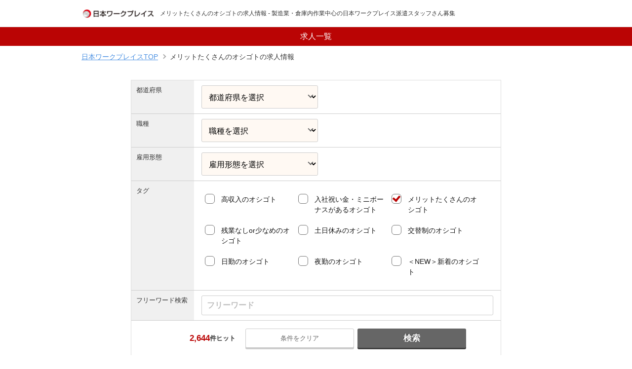

--- FILE ---
content_type: text/html; charset=UTF-8
request_url: https://www.n-workplace-job.com/jobs?pref=&ocp=&emtp=&sort=recommend&tags%5B%5D=%E3%83%A1%E3%83%AA%E3%83%83%E3%83%88%E3%81%9F%E3%81%8F%E3%81%95%E3%82%93%E3%81%AE%E3%82%AA%E3%82%B7%E3%82%B4%E3%83%88&frwd=
body_size: 188694
content:
<!DOCTYPE html>
<html lang="ja">
<head>
    
                    <meta charset="utf-8">
        <meta name="format-detection" content="telephone=no">
        <meta name="viewport" content="width=device-width, initial-scale=1, maximum-scale=1, user-scalable=yes">
        <meta name="apple-mobile-web-app-title" content="">
        <meta name="keywords" content="メリットたくさんのオシゴト,日本ワークプレイス,製造業,倉庫内作業,派遣,求人,募集">
        <meta name="description" content="メリットたくさんのオシゴトで探す求人ページ。株式会社 日本ワークプレイス派遣スタッフさん募集。製造業・倉庫内作業中心のお仕事です。
「未経験OK」のお仕事多数！　新規案件も続々！充実の就業前研修もご用意しておりますので安心してご応募ください。">
        <meta name="robots" content="index,follow">
        <link rel="canonical" href="https://www.n-workplace-job.com/jobs/tag_%E3%83%A1%E3%83%AA%E3%83%83%E3%83%88%E3%81%9F%E3%81%8F%E3%81%95%E3%82%93%E3%81%AE%E3%82%AA%E3%82%B7%E3%82%B4%E3%83%88/">
        <meta property="og:url" content="https://www.n-workplace-job.com/jobs/tag_%E3%83%A1%E3%83%AA%E3%83%83%E3%83%88%E3%81%9F%E3%81%8F%E3%81%95%E3%82%93%E3%81%AE%E3%82%AA%E3%82%B7%E3%82%B4%E3%83%88/">
        <meta name="og:title" content="メリットたくさんのオシゴトの求人情報 - 製造業・倉庫内作業中心の日本ワークプレイス派遣スタッフさん募集">
        <meta name="og:description" content="メリットたくさんのオシゴトで探す求人ページ。株式会社 日本ワークプレイス派遣スタッフさん募集。製造業・倉庫内作業中心のお仕事です。
「未経験OK」のお仕事多数！　新規案件も続々！充実の就業前研修もご用意しておりますので安心してご応募ください。">
        <meta property="og:site_name" content="製造業・倉庫内作業中心の日本ワークプレイス派遣スタッフさん募集">
        
        <meta property="og:type" content="website">
        <meta property="og:locale" content="ja_JP">
        <meta name="twitter:card" content="summary">
        
        <link rel="next" href="https://www.n-workplace-job.com/jobs?tags%5B0%5D=%E3%83%A1%E3%83%AA%E3%83%83%E3%83%88%E3%81%9F%E3%81%8F%E3%81%95%E3%82%93%E3%81%AE%E3%82%AA%E3%82%B7%E3%82%B4%E3%83%88&page=2">
            
        
    
            <title>メリットたくさんのオシゴトの求人情報 - 製造業・倉庫内作業中心の日本ワークプレイス派遣スタッフさん募集</title>
    
    
                            <link type="text/css" href="/css/theme/red1.css?id=1765872866" rel="stylesheet" media="all" id="themeCss">
                <link href="/site.css" rel="stylesheet" type="text/css" media="all">
    
    <link rel="stylesheet" href="/css/lib/remodal/remodal.css?id=1765872866">
    <link rel="stylesheet" href="/css/lib/remodal/remodal-default-theme.css?id=1765872866">
    
    
            <link rel="shortcut icon" href="/image/3adf8c0b-604d-425a-939b-1f626ad59650">
    
    
                
            
    

    <!-- Google Tag Manager -->
            
                        <script>
            (function(w,d,s,l,i){w[l]=w[l]||[];w[l].push({'gtm.start':
                    new Date().getTime(),event:'gtm.js'});var f=d.getElementsByTagName(s)[0],
                j=d.createElement(s),dl=l!='dataLayer'?'&l='+l:'';j.async=true;j.src=
                'https://www.googletagmanager.com/gtm.js?id='+i+dl;f.parentNode.insertBefore(j,f);
            })(window,document,'script','dataLayer','GTM-N7JN5XZ');
        </script>
        <!-- End Google Tag Manager -->

    
        <script type="text/javascript">
        var dataLayer = dataLayer || [];
        var jobIds = [];
                    jobIds.push('fd525f51-2e2d-45dc-a9b4-1f386c211f4f');
                    jobIds.push('fe5a0b4a-75d9-433d-86eb-2a7c707f9fcf');
                    jobIds.push('fe40423d-98a4-4c75-8dba-fe36e935c8d8');
                dataLayer.push({
            'PageType': 'Listingpage',
            'HashedEmail': '',
            'ProductIDList': jobIds,
        });
    </script>
    
</head>

    <body class="apuriku-list">
            <!-- Google Tag Manager (noscript) -->
        <noscript>
            <iframe src="https://www.googletagmanager.com/ns.html?id=GTM-N7JN5XZ" height="0" width="0" style="display:none;visibility:hidden"></iframe>
        </noscript>
        <!-- End Google Tag Manager (noscript) -->
        
            
    

    
        <svg class="icon_defs">
    <defs>
        <symbol id="circle_salery" viewBox="0 0 100 100">
            
            <style type="text/css">
                .st0{fill:#FFFFFF;}
            </style>
            <circle cx="50" cy="50" r="48"/>
            <path class="st0" d="M75.5,28.5l-2.4,2.4L60.8,43.2c-0.7,0.7-0.2,2.1,1,2.1h7.1c1.4,0,2.4,0.9,2.4,2.4v4.7c0,1.4-0.9,2.4-2.4,2.4
                h-13c-0.7,0-1.2,0.5-1.2,1.2v7.1c0,0.7,0.5,1.2,1.2,1.2h13c1.4,0,2.4,0.9,2.4,2.4v4.7c0,1.4-0.9,2.4-2.4,2.4h-13
                c-0.7,0-1.2,0.5-1.2,1.2v5.9c0,1.4-0.9,2.4-2.4,2.4h-4.7c-1.4,0-2.4-0.9-2.4-2.4V75c0-0.7-0.5-1.2-1.2-1.2H30.7
                c-1.4,0-2.4-0.9-2.4-2.4v-4.7c0-1.4,1-2.4,2.4-2.4h13c0.7,0,1.2-0.5,1.2-1.2V56c0-0.7-0.5-1.2-1.2-1.2h-13c-1.4,0-2.4-0.9-2.4-2.4
                v-4.7c0-1.4,1-2.4,2.4-2.4h7.1c0.9,0,1.7-1.2,0.9-2.1L26.5,30.9l-2.4-2.4c-0.2-0.2-0.2-0.5-0.2-0.9s0-0.7,0.2-0.9l5-5
                c0.2-0.2,0.5-0.2,0.9-0.2c0.5,0,0.7,0,0.9,0.2l18.2,18.2c0.5,0.5,1.2,0.5,1.7,0L66.7,24l2.4-2.4c0.2-0.2,0.5-0.2,0.9-0.2
                c0.5,0,0.7,0,1,0.2l5,5c0.2,0.2,0.2,0.5,0.2,0.9S75.7,28.3,75.5,28.5L75.5,28.5z"/>
        </symbol>
        <symbol id="circle_occupation" viewBox="0 0 100 100">
            
            <style type="text/css">
                .st0{fill:#FFFFFF;}
                .st1{clip-path:url(#SVGID_1_);fill:#FFFFFF;}
            </style>
            <circle cx="50" cy="50" r="48"/>
            <g>
                <path class="st0" d="M52.7,53.9v-1.4c0-1.7-1.4-3.1-3.2-3.1c-1.7,0-3.2,1.4-3.2,3.1v1.4c0,1.7,1.4,3.2,3.2,3.2
                    C51.3,57,52.7,55.6,52.7,53.9L52.7,53.9z M52.7,53.9"/>
                <g>
                    <defs>
                        <rect id="SVGID_3_" x="17.4" y="21.7" width="65.3" height="52.6"/>
                    </defs>
                    <clipPath id="SVGID_1_">
                        <use xlink:href="#SVGID_3_"  style="overflow:visible;"/>
                    </clipPath>
                    <path class="st1" d="M54.8,55.6c-0.7,2.3-2.8,4-5.3,4c-2.5,0-4.6-1.7-5.3-4H22.5c-1.4,0-2.7-0.3-3.8-0.9v14.4
                        c0,2.8,2.3,5.1,5.1,5.1h51.5c2.8,0,5.1-2.3,5.1-5.1V54.8c-1.2,0.5-2.5,0.9-3.8,0.9H54.8z M54.8,55.6"/>
                    <path class="st1" d="M76.3,29.7H64c-0.7-4.6-4.8-8.2-9.6-8.2h-9.9c-4.8,0-8.9,3.6-9.6,8.2H22.7c-2.9,0-5.3,2.3-5.3,5.1v11.8
                        c0,2.8,2.3,5.1,5.1,5.1H44c0.1-1.5,0.7-2.8,1.7-3.8c0,0,0.1-0.1,0.1-0.1c0.2-0.2,0.5-0.4,0.7-0.6c0.1-0.1,0.2-0.1,0.3-0.2
                        c0.2-0.1,0.4-0.2,0.6-0.3c0.2-0.1,0.4-0.1,0.5-0.2c0.2,0,0.3-0.1,0.5-0.1c0.4-0.1,0.7-0.1,1.1-0.1c0.4,0,0.7,0,1.1,0.1
                        c0.2,0,0.3,0.1,0.5,0.1c0.2,0,0.4,0.1,0.5,0.2c0.2,0.1,0.4,0.2,0.6,0.3c0.1,0.1,0.2,0.1,0.3,0.2c0.2,0.2,0.5,0.4,0.7,0.6
                        c0,0,0.1,0,0.1,0.1c1,1,1.6,2.3,1.7,3.8h21.5c2.8,0,5.1-2.3,5.1-5.1V34.8C81.7,32,79.3,29.7,76.3,29.7L76.3,29.7z M39.9,29.7
                        c0.7-2,2.5-3.4,4.7-3.4h9.9c2.2,0,4,1.4,4.7,3.4H39.9z M39.9,29.7"/>
                </g>
            </g>
        </symbol>
        <symbol id="circle_hours" viewBox="0 0 100 100">
            
            <style type="text/css">
                .st0{fill:#FFFFFF;}
            </style>
            <g>
                <circle cx="50" cy="50" r="48"/>
                <path class="st0" d="M53.2,52.7c0,0.1,0,0.3,0,0.4c0,0.1,0,0.2,0,0.3c0,0.1-0.1,0.2-0.1,0.3c0,0.1-0.1,0.3-0.1,0.4c0,0,0,0,0,0.1
                    c-0.1,0.2-0.2,0.4-0.3,0.5c0,0,0,0,0,0c-0.1,0.2-0.3,0.3-0.4,0.5c0,0-0.1,0.1-0.1,0.1c-0.1,0.1-0.3,0.2-0.4,0.3
                    c0,0-0.1,0.1-0.1,0.1c-0.2,0.1-0.4,0.2-0.6,0.3c0,0-0.1,0-0.1,0c-0.2,0.1-0.3,0.1-0.5,0.2c-0.1,0-0.1,0-0.2,0
                    c-0.2,0-0.5,0.1-0.7,0.1c0,0-0.1,0-0.1,0c-0.2,0-0.5,0-0.7-0.1c-0.1,0-0.1,0-0.2-0.1c-0.2-0.1-0.4-0.1-0.6-0.2c0,0,0,0-0.1,0
                    L25.9,46c-2-0.9-2.8-3.3-1.9-5.2c0.9-2,3.3-2.8,5.2-1.9l16.1,7.6V12.7c0-2.2,1.8-3.9,3.9-3.9c2.2,0,3.9,1.8,3.9,3.9L53.2,52.7
                    C53.2,52.7,53.2,52.7,53.2,52.7L53.2,52.7z"/>
            </g>
        </symbol>
        <symbol id="circle_address" viewBox="0 0 100 100">
            
            <g>
                <circle cx="50" cy="50" r="48"/>
                <path class="st0" d="M50,14.3c-13.9,0-25.1,11.2-25.1,24.9c0,7.1,6.9,19.7,6.9,19.7l17.3,29.3l18-29c0,0,8-12,8-20
                    C75.1,25.5,63.9,14.3,50,14.3L50,14.3z M49.9,53c-7.9,0-14.4-6.4-14.4-14.4c0-7.9,6.4-14.4,14.4-14.4c7.9,0,14.4,6.4,14.4,14.4
                    C64.3,46.6,57.8,53,49.9,53L49.9,53z M49.9,53"/>
            </g>
        </symbol>
    </defs>
</svg>

    
            <header class="header">
    <div class="header__inner">
        <a class="header__logo" href="/" >
            <img class="header__logo__img" src="/image/5065f505-d5a8-485a-8b82-d863a50ff6b5" alt="ロゴ_日本ワークプレイス" height="20">
        </a>
                <h1 class="header__title">メリットたくさんのオシゴトの求人情報 - 製造業・倉庫内作業中心の日本ワークプレイス派遣スタッフさん募集</h1>
            </div>
    </header>    
    
    <div class="container">
    
    <h2 class="page-title">求人一覧</h2>
    

    
    <div class="breadcrumb">
        <ul class="breadcrumb__list-con" itemscope itemtype="http://schema.org/BreadcrumbList">
                                                <li itemprop="itemListElement" itemscope itemtype="http://schema.org/ListItem" class="breadcrumb__item">
                        <a itemprop="item" href="/">
                            <span itemprop="name">日本ワークプレイスTOP</span>
                        </a>
                        <meta itemprop="position" content="1" />
                    </li>
                                                        <li class="breadcrumb__item">
                    <span>メリットたくさんのオシゴトの求人情報</span>
                </li>
                    </ul>
    </div>

    <section>
                                <div class="search-module" >
            
            <div class="search-module__form">
                <form id="js_job_search" method="get" action="/jobs">
                    
                                            <dl class="search-module__item" id="select-pref">
                            <dt >都道府県</dt>
                            <dd >
                                <div class="search-module__select-icon">
                                    <select class="ET_SELECT_PREF search-module__select js_search_condition" name="pref" disabled>
                                        <option value="">都道府県を選択</option>
                                                                            </select>
                                </div>
                                <div id="js_city_search" class="u-pt-10" style="display: none;" >
                                    <span class="city-name"></span><a class="city-select" href="#">市区町村を選択</a>
                                </div>
                                
                                <div id="js_city_link_modal" class="remodal" data-remodal-options="hashTracking:false">
                                    <button data-remodal-action="close" class="remodal-close"></button>
                                    <div id="js_city_link_content" class="u-pb-10" ></div>
                                    <a href="" data-remodal-action="close" class="u-mt-10">閉じる</a>
                                </div>
                            </dd>
                        </dl>
                                                            
                                        
                                            <dl class="search-module__item" id="select-job">
                            <dt >職種</dt>
                            <dd >
                                <div class="search-module__select-icon js_ocp_search ">
                                    <select class="ET_SELECT_JOB search-module__select js_search_condition" name="ocp" disabled>
                                        <option value="">職種を選択</option>
                                                                            </select>
                                </div>
                            </dd>
                        </dl>
                                        
                                            <dl class="search-module__item" id="select-job">
                            <dt >雇用形態</dt>
                            <dd >
                                <div class="search-module__select-icon">
                                    <select class="ET_SELECT_JOB search-module__select js_search_condition" name="emtp" disabled>
                                        <option value="">雇用形態を選択</option>
                                                                            </select>
                                </div>
                            </dd>
                        </dl>
                                        
                                        
                    
                    
                                            <dl class="search-module__item" id="select-tag">
                                                            <dt >タグ</dt>
                                <dd >
                                    <ul class="search-module__tag-list">
                                                                                    <li>
                                                <input type="checkbox" name="tags[]" value="高収入のオシゴト" id="tag749681a7-6c6a-4812-bbf4-a4c33ce8ad21"
                                                       >
                                                <label class="ET_SELECT_TAG checkbox-st01" for="tag749681a7-6c6a-4812-bbf4-a4c33ce8ad21">高収入のオシゴト</label>
                                            </li>
                                                                                    <li>
                                                <input type="checkbox" name="tags[]" value="入社祝い金・ミニボーナスがあるオシゴト" id="tag7c2caac9-7357-49a7-aa07-eec4968015cb"
                                                       >
                                                <label class="ET_SELECT_TAG checkbox-st01" for="tag7c2caac9-7357-49a7-aa07-eec4968015cb">入社祝い金・ミニボーナスがあるオシゴト</label>
                                            </li>
                                                                                    <li>
                                                <input type="checkbox" name="tags[]" value="メリットたくさんのオシゴト" id="tagcad0a4a2-1f2e-47a8-acc8-be6716d41fcb"
                                                        checked >
                                                <label class="ET_SELECT_TAG checkbox-st01" for="tagcad0a4a2-1f2e-47a8-acc8-be6716d41fcb">メリットたくさんのオシゴト</label>
                                            </li>
                                                                                    <li>
                                                <input type="checkbox" name="tags[]" value="残業なしor少なめのオシゴト" id="tag5ab9d83a-9b15-4518-966c-bcf780754cde"
                                                       >
                                                <label class="ET_SELECT_TAG checkbox-st01" for="tag5ab9d83a-9b15-4518-966c-bcf780754cde">残業なしor少なめのオシゴト</label>
                                            </li>
                                                                                    <li>
                                                <input type="checkbox" name="tags[]" value="土日休みのオシゴト" id="tag7c1fa183-811a-4627-9f31-6193b972d9d2"
                                                       >
                                                <label class="ET_SELECT_TAG checkbox-st01" for="tag7c1fa183-811a-4627-9f31-6193b972d9d2">土日休みのオシゴト</label>
                                            </li>
                                                                                    <li>
                                                <input type="checkbox" name="tags[]" value="交替制のオシゴト" id="tag4ebf0fbc-4328-42d4-b3cb-1db4f0422485"
                                                       >
                                                <label class="ET_SELECT_TAG checkbox-st01" for="tag4ebf0fbc-4328-42d4-b3cb-1db4f0422485">交替制のオシゴト</label>
                                            </li>
                                                                                    <li>
                                                <input type="checkbox" name="tags[]" value="日勤のオシゴト" id="tage650f466-bef1-4272-8c95-9bc38fa2581c"
                                                       >
                                                <label class="ET_SELECT_TAG checkbox-st01" for="tage650f466-bef1-4272-8c95-9bc38fa2581c">日勤のオシゴト</label>
                                            </li>
                                                                                    <li>
                                                <input type="checkbox" name="tags[]" value="夜勤のオシゴト" id="tag4892770b-c1f8-417f-8f80-1c28c6a544ed"
                                                       >
                                                <label class="ET_SELECT_TAG checkbox-st01" for="tag4892770b-c1f8-417f-8f80-1c28c6a544ed">夜勤のオシゴト</label>
                                            </li>
                                                                                    <li>
                                                <input type="checkbox" name="tags[]" value="＜NEW＞新着のオシゴト" id="tag45d750d9-9c1e-4f30-9b52-99640eadbc7d"
                                                       >
                                                <label class="ET_SELECT_TAG checkbox-st01" for="tag45d750d9-9c1e-4f30-9b52-99640eadbc7d">＜NEW＞新着のオシゴト</label>
                                            </li>
                                                                            </ul>
                                </dd>
                                                    </dl>
                                                            

                    
                    <div>
                        
                                                    <dl class="search-module__item">
                                <dt >フリーワード検索</dt>
                                <dd >
                                    <input placeholder="フリーワード" class="free-word search-module__text" name="frwd" value="" />
                                </dd>
                            </dl>
                                                                            
                            <div class="search-module__btn-con">
                                <div class="job-count">
                                    <span class="job-count__num js_job_count">2,644</span>件ヒット
                                    
                                </div>
                                <a href="/jobs" class="ET_RESETBTN search-module__reset-btn">条件をクリア</a>
                                <button class="ET_SEARCHBTN search-module__btn">検索</button>
                            </div>
                                            </div>
                                    </form>
                
                            </div>
            <span id="js_search_bar_marker"></span>
        </div>
    </section>

    <section class="content">
        
        <div class="inner">
            <section>
                                    <h2 class="job-list-title">求人一覧</h2>

                    
                    <nav class="pager">
                        <p>1〜30件 (全2644件)</p>
                        <div class="pager__box"><ul class="pagination">
        
                    
                
                                            
            
                                                                                                                <li class="active"><span>1</span></li>
                                                                                <li><a href="/jobs?pref=&amp;city=&amp;ocp=&amp;ocp_cat=&amp;emtp=&amp;tag=&amp;tags%5B0%5D=%E3%83%A1%E3%83%AA%E3%83%83%E3%83%88%E3%81%9F%E3%81%8F%E3%81%95%E3%82%93%E3%81%AE%E3%82%AA%E3%82%B7%E3%82%B4%E3%83%88&amp;frwd=&amp;wd=&amp;wt=&amp;sort=recommend&amp;page=2">2</a></li>
                                                                                <li><a href="/jobs?pref=&amp;city=&amp;ocp=&amp;ocp_cat=&amp;emtp=&amp;tag=&amp;tags%5B0%5D=%E3%83%A1%E3%83%AA%E3%83%83%E3%83%88%E3%81%9F%E3%81%8F%E3%81%95%E3%82%93%E3%81%AE%E3%82%AA%E3%82%B7%E3%82%B4%E3%83%88&amp;frwd=&amp;wd=&amp;wt=&amp;sort=recommend&amp;page=3">3</a></li>
                                                    <li class="disabled"><span>...</span></li>
                <li><a href="/jobs?pref=&amp;city=&amp;ocp=&amp;ocp_cat=&amp;emtp=&amp;tag=&amp;tags%5B0%5D=%E3%83%A1%E3%83%AA%E3%83%83%E3%83%88%E3%81%9F%E3%81%8F%E3%81%95%E3%82%93%E3%81%AE%E3%82%AA%E3%82%B7%E3%82%B4%E3%83%88&amp;frwd=&amp;wd=&amp;wt=&amp;sort=recommend&amp;page=89">89</a></li>
            
            
            
            
            
            
                    
        
                    <li><a href="/jobs?pref=&amp;city=&amp;ocp=&amp;ocp_cat=&amp;emtp=&amp;tag=&amp;tags%5B0%5D=%E3%83%A1%E3%83%AA%E3%83%83%E3%83%88%E3%81%9F%E3%81%8F%E3%81%95%E3%82%93%E3%81%AE%E3%82%AA%E3%82%B7%E3%82%B4%E3%83%88&amp;frwd=&amp;wd=&amp;wt=&amp;sort=recommend&amp;page=2" rel="next">&raquo;</a></li>
            </ul>
</div>
                        
                    </nav>

                    
                    
                    <ul class="job-list">
                                                <li class="job-list__item">
                            <div class="job-list__header">
                                <h3 class="job-list__ttl">
                                                                                                                                                                                                                                                                                        <a class="ET_SHOWDATAIL_TEXT_1" href="/job/fd525f51-2e2d-45dc-a9b4-1f386c211f4f/" >
                                                <span class="">株式会社日本ワークプレイス<br></span>
        
                                                </a>
                                                                                                                                                                <a class="ET_SHOWDATAIL_TEXT_1" href="/job/fd525f51-2e2d-45dc-a9b4-1f386c211f4f/" >
                                                <span class="">【愛知県豊橋市】コンクリート製造/時給1350円/日勤/土日休み/残業なし_TOKAI1077<br></span>
                                                </a>
                                                                                                            </h3>
                            </div>

                            <div  class="job-list__body js-joblist-body no-img"  data-url="/job/fd525f51-2e2d-45dc-a9b4-1f386c211f4f/">
                                                                <div class="job-list__info no-img">
                                
                                                                            <dl class="job-list__info__item occupation_name">
            <dt>職種</dt>
            <dd>製造・軽作業【愛知県豊橋市】コンクリート製造/時給1350円/日勤/土日休み/残業なし_TOKAI1077</dd>
        </dl>
                                                                                <dl class="job-list__info__item employment_type">
                            <dt>雇用形態</dt>
                        <dd>派遣社員</dd>
        </dl>
                                                                                                                                                            <dl class="job-list__info__item customizer_pay">
                            <dt>給与</dt>
                        <dd class="saraly-txt">時給 1350円</dd>
        </dl>
                                                                                <dl class="job-list__info__item workplace">
        <dt>勤務住所</dt>
        <dd>愛知県豊橋市</dd>
    </dl>
                                                                            <dl class="job-list__info__item workplace_access">
            <dt>アクセス</dt>
            <dd>東海道本線 新所原駅（車9分）</dd>
        </dl>
                                        
                                    
                                                                            <ul class="job-list__tags">
                                                                                                <li>＜NEW＞新着のオシゴト</li>
                                                                                                <li>残業なしor少なめのオシゴト</li>
                                                                                                <li>高収入のオシゴト</li>
                                                                                                <li>土日休みのオシゴト</li>
                                                                                                <li>メリットたくさんのオシゴト</li>
                                                                                                <li>日勤のオシゴト</li>
                                                                                    </ul>
                                                                    </div>
                            </div>
                            
                                                        <div class="job-list__footer">
                                <a class="ET_SHOWDATAIL_BUTTON_1 job-list__detail-btn" href="/job/fd525f51-2e2d-45dc-a9b4-1f386c211f4f/" >詳細を見る</a>
                                
                                                                    <a class="ET_ENTRY_WEB_BUTTON_1 job-list__entry-btn" href="/entry/fd525f51-2e2d-45dc-a9b4-1f386c211f4f/" >応募フォーム</a>
                                                                                                                                            <a class="ET_ENTRY_TEL_BUTTON_1 job-list__entry-btn is-smp" href="tel:0120992154" >TEL応募</a>

                                        <div class="job-list__tel is-pc">
                                            <p class="job-list__tel__ttl">TEL応募</p>
                                            <p class="job-list__tel__num">0120-992-154</p>
                                                                                    </div>
                                                                                                </div>
                        </li>
                                                <li class="job-list__item">
                            <div class="job-list__header">
                                <h3 class="job-list__ttl">
                                                                                                                                                                                                                                                                                        <a class="ET_SHOWDATAIL_TEXT_2" href="/job/fe5a0b4a-75d9-433d-86eb-2a7c707f9fcf/" >
                                                <span class="">株式会社日本ワークプレイス<br></span>
        
                                                </a>
                                                                                                                                                                <a class="ET_SHOWDATAIL_TEXT_2" href="/job/fe5a0b4a-75d9-433d-86eb-2a7c707f9fcf/" >
                                                <span class="">【愛知県東海市】飲料製造/時給1300円/日勤・2交替勤務/土日休み/残業ナシ_TOKAI1115<br></span>
                                                </a>
                                                                                                            </h3>
                            </div>

                            <div  class="job-list__body js-joblist-body no-img"  data-url="/job/fe5a0b4a-75d9-433d-86eb-2a7c707f9fcf/">
                                                                <div class="job-list__info no-img">
                                
                                                                            <dl class="job-list__info__item occupation_name">
            <dt>職種</dt>
            <dd>製造・軽作業【愛知県東海市】飲料製造/時給1300円/日勤・2交替勤務/土日休み/残業ナシ_TOKAI1115</dd>
        </dl>
                                                                                <dl class="job-list__info__item employment_type">
                            <dt>雇用形態</dt>
                        <dd>派遣社員</dd>
        </dl>
                                                                                                                                                            <dl class="job-list__info__item customizer_pay">
                            <dt>給与</dt>
                        <dd class="saraly-txt">時給 1300円</dd>
        </dl>
                                                                                <dl class="job-list__info__item workplace">
        <dt>勤務住所</dt>
        <dd>愛知県東海市</dd>
    </dl>
                                                                            <dl class="job-list__info__item workplace_access">
            <dt>アクセス</dt>
            <dd>名鉄河和線 加木屋中ノ池駅（徒歩13分）</dd>
        </dl>
                                        
                                    
                                                                            <ul class="job-list__tags">
                                                                                                <li>＜NEW＞新着のオシゴト</li>
                                                                                                <li>残業なしor少なめのオシゴト</li>
                                                                                                <li>土日休みのオシゴト</li>
                                                                                                <li>メリットたくさんのオシゴト</li>
                                                                                                <li>日勤のオシゴト</li>
                                                                                    </ul>
                                                                    </div>
                            </div>
                            
                                                        <div class="job-list__footer">
                                <a class="ET_SHOWDATAIL_BUTTON_2 job-list__detail-btn" href="/job/fe5a0b4a-75d9-433d-86eb-2a7c707f9fcf/" >詳細を見る</a>
                                
                                                                    <a class="ET_ENTRY_WEB_BUTTON_2 job-list__entry-btn" href="/entry/fe5a0b4a-75d9-433d-86eb-2a7c707f9fcf/" >応募フォーム</a>
                                                                                                                                            <a class="ET_ENTRY_TEL_BUTTON_2 job-list__entry-btn is-smp" href="tel:0120992154" >TEL応募</a>

                                        <div class="job-list__tel is-pc">
                                            <p class="job-list__tel__ttl">TEL応募</p>
                                            <p class="job-list__tel__num">0120-992-154</p>
                                                                                    </div>
                                                                                                </div>
                        </li>
                                                <li class="job-list__item">
                            <div class="job-list__header">
                                <h3 class="job-list__ttl">
                                                                                                                                                                                                                                                                                        <a class="ET_SHOWDATAIL_TEXT_3" href="/job/fe40423d-98a4-4c75-8dba-fe36e935c8d8/" >
                                                <span class="">株式会社日本ワークプレイス<br></span>
        
                                                </a>
                                                                                                                                                                <a class="ET_SHOWDATAIL_TEXT_3" href="/job/fe40423d-98a4-4c75-8dba-fe36e935c8d8/" >
                                                <span class="">【福島県河沼郡湯川村】自動車や室内エアコン部品製造に携わる業務/時給1050円/交替制/日勤/夜勤/土日休み/残業少なめ_Fukushima075<br></span>
                                                </a>
                                                                                                            </h3>
                            </div>

                            <div  class="job-list__body js-joblist-body no-img"  data-url="/job/fe40423d-98a4-4c75-8dba-fe36e935c8d8/">
                                                                <div class="job-list__info no-img">
                                
                                                                            <dl class="job-list__info__item occupation_name">
            <dt>職種</dt>
            <dd>製造・軽作業自動車や室内エアコン部品製造に携わる業務/時給1050円/交替制/日勤/夜勤/土日休み/残業少なめ</dd>
        </dl>
                                                                                <dl class="job-list__info__item employment_type">
                            <dt>雇用形態</dt>
                        <dd>派遣社員</dd>
        </dl>
                                                                                                                                                            <dl class="job-list__info__item customizer_pay">
                            <dt>給与</dt>
                        <dd class="saraly-txt">時給 1050円</dd>
        </dl>
                                                                                <dl class="job-list__info__item workplace">
        <dt>勤務住所</dt>
        <dd>福島県河沼郡湯川村浜崎東殿町</dd>
    </dl>
                                                                            <dl class="job-list__info__item workplace_access">
            <dt>アクセス</dt>
            <dd>磐越西線「塩川駅」徒歩15分<br />
※会津バス「浜崎」バス停下車</dd>
        </dl>
                                        
                                    
                                                                            <ul class="job-list__tags">
                                                                                                <li>＜NEW＞新着のオシゴト</li>
                                                                                                <li>夜勤のオシゴト</li>
                                                                                                <li>交替制のオシゴト</li>
                                                                                                <li>残業なしor少なめのオシゴト</li>
                                                                                                <li>土日休みのオシゴト</li>
                                                                                                <li>メリットたくさんのオシゴト</li>
                                                                                                <li>日勤のオシゴト</li>
                                                                                    </ul>
                                                                    </div>
                            </div>
                            
                                                        <div class="job-list__footer">
                                <a class="ET_SHOWDATAIL_BUTTON_3 job-list__detail-btn" href="/job/fe40423d-98a4-4c75-8dba-fe36e935c8d8/" >詳細を見る</a>
                                
                                                                    <a class="ET_ENTRY_WEB_BUTTON_3 job-list__entry-btn" href="/entry/fe40423d-98a4-4c75-8dba-fe36e935c8d8/" >応募フォーム</a>
                                                                                                                                            <a class="ET_ENTRY_TEL_BUTTON_3 job-list__entry-btn is-smp" href="tel:0120937990" >TEL応募</a>

                                        <div class="job-list__tel is-pc">
                                            <p class="job-list__tel__ttl">TEL応募</p>
                                            <p class="job-list__tel__num">0120-937-990</p>
                                                                                    </div>
                                                                                                </div>
                        </li>
                                                <li class="job-list__item">
                            <div class="job-list__header">
                                <h3 class="job-list__ttl">
                                                                                                                                                                                                                                                                                        <a class="ET_SHOWDATAIL_TEXT_4" href="/job/fe3287d1-bf21-4df8-934a-0233083e361e/" >
                                                <span class="">株式会社日本ワークプレイス<br></span>
        
                                                </a>
                                                                                                                                                                <a class="ET_SHOWDATAIL_TEXT_4" href="/job/fe3287d1-bf21-4df8-934a-0233083e361e/" >
                                                <span class="">【愛知県大府市】調理師/時給1300円/朝勤・日勤/週休2日シフト制/週4勤務_TOKAI1195<br></span>
                                                </a>
                                                                                                            </h3>
                            </div>

                            <div  class="job-list__body js-joblist-body no-img"  data-url="/job/fe3287d1-bf21-4df8-934a-0233083e361e/">
                                                                <div class="job-list__info no-img">
                                
                                                                            <dl class="job-list__info__item occupation_name">
            <dt>職種</dt>
            <dd>その他【愛知県大府市】調理師/時給1300円/朝勤・日勤/週休2日シフト制/週4勤務_TOKAI1195</dd>
        </dl>
                                                                                <dl class="job-list__info__item employment_type">
                            <dt>雇用形態</dt>
                        <dd>派遣社員</dd>
        </dl>
                                                                                                                                                            <dl class="job-list__info__item customizer_pay">
                            <dt>給与</dt>
                        <dd class="saraly-txt">時給 1300円</dd>
        </dl>
                                                                                <dl class="job-list__info__item workplace">
        <dt>勤務住所</dt>
        <dd>愛知県大府市</dd>
    </dl>
                                                                            <dl class="job-list__info__item workplace_access">
            <dt>アクセス</dt>
            <dd>東海道本線 大府駅（車8分）</dd>
        </dl>
                                        
                                    
                                                                            <ul class="job-list__tags">
                                                                                                <li>＜NEW＞新着のオシゴト</li>
                                                                                                <li>残業なしor少なめのオシゴト</li>
                                                                                                <li>土日休みのオシゴト</li>
                                                                                                <li>メリットたくさんのオシゴト</li>
                                                                                                <li>日勤のオシゴト</li>
                                                                                    </ul>
                                                                    </div>
                            </div>
                            
                                                        <div class="job-list__footer">
                                <a class="ET_SHOWDATAIL_BUTTON_4 job-list__detail-btn" href="/job/fe3287d1-bf21-4df8-934a-0233083e361e/" >詳細を見る</a>
                                
                                                                    <a class="ET_ENTRY_WEB_BUTTON_4 job-list__entry-btn" href="/entry/fe3287d1-bf21-4df8-934a-0233083e361e/" >応募フォーム</a>
                                                                                                                                            <a class="ET_ENTRY_TEL_BUTTON_4 job-list__entry-btn is-smp" href="tel:0120992154" >TEL応募</a>

                                        <div class="job-list__tel is-pc">
                                            <p class="job-list__tel__ttl">TEL応募</p>
                                            <p class="job-list__tel__num">0120-992-154</p>
                                                                                    </div>
                                                                                                </div>
                        </li>
                                                <li class="job-list__item">
                            <div class="job-list__header">
                                <h3 class="job-list__ttl">
                                                                                                                                                                                                                                                                                        <a class="ET_SHOWDATAIL_TEXT_5" href="/job/fe1d54a1-6fe8-4623-bf50-179815c829bb/" >
                                                                                            </a>
                                                                                                                                                                <a class="ET_SHOWDATAIL_TEXT_5" href="/job/fe1d54a1-6fe8-4623-bf50-179815c829bb/" >
                                                <span class="">【三重県松阪市】硝子繊維を巻き取る工程の機械オペレーター/時給1490円/交替制/日勤/夜勤_Mie179<br></span>
                                                </a>
                                                                                                            </h3>
                            </div>

                            <div  class="job-list__body js-joblist-body no-img"  data-url="/job/fe1d54a1-6fe8-4623-bf50-179815c829bb/">
                                                                <div class="job-list__info no-img">
                                
                                                                            <dl class="job-list__info__item occupation_name">
            <dt>職種</dt>
            <dd>製造・軽作業硝子繊維を巻き取る工程の機械オペレーター/時給1490円/交替制/日勤/夜勤</dd>
        </dl>
                                                                                <dl class="job-list__info__item employment_type">
                            <dt>雇用形態</dt>
                        <dd>派遣社員</dd>
        </dl>
                                                                                                                                                            <dl class="job-list__info__item customizer_pay">
                            <dt>給与</dt>
                        <dd class="saraly-txt">時給 1490円</dd>
        </dl>
                                                                                <dl class="job-list__info__item workplace">
        <dt>勤務住所</dt>
        <dd>三重県松阪市大口町</dd>
    </dl>
                                                                            <dl class="job-list__info__item workplace_access">
            <dt>アクセス</dt>
            <dd>近鉄線「松阪駅」車13分</dd>
        </dl>
                                        
                                    
                                                                            <ul class="job-list__tags">
                                                                                                <li>夜勤のオシゴト</li>
                                                                                                <li>交替制のオシゴト</li>
                                                                                                <li>高収入のオシゴト</li>
                                                                                                <li>メリットたくさんのオシゴト</li>
                                                                                                <li>日勤のオシゴト</li>
                                                                                    </ul>
                                                                    </div>
                            </div>
                            
                                                        <div class="job-list__footer">
                                <a class="ET_SHOWDATAIL_BUTTON_5 job-list__detail-btn" href="/job/fe1d54a1-6fe8-4623-bf50-179815c829bb/" >詳細を見る</a>
                                
                                                                    <a class="ET_ENTRY_WEB_BUTTON_5 job-list__entry-btn" href="/entry/fe1d54a1-6fe8-4623-bf50-179815c829bb/" >応募フォーム</a>
                                                                                                                                            <a class="ET_ENTRY_TEL_BUTTON_5 job-list__entry-btn is-smp" href="tel:0120421155" >TEL応募</a>

                                        <div class="job-list__tel is-pc">
                                            <p class="job-list__tel__ttl">TEL応募</p>
                                            <p class="job-list__tel__num">0120-421-155</p>
                                                                                    </div>
                                                                                                </div>
                        </li>
                                                <li class="job-list__item">
                            <div class="job-list__header">
                                <h3 class="job-list__ttl">
                                                                                                                                                                                                                                                                                        <a class="ET_SHOWDATAIL_TEXT_6" href="/job/fe1a7e9f-1b06-49e0-b594-54ca00290ef4/" >
                                                <span class="">株式会社日本ワークプレイス<br></span>
        
                                                </a>
                                                                                                                                                                <a class="ET_SHOWDATAIL_TEXT_6" href="/job/fe1a7e9f-1b06-49e0-b594-54ca00290ef4/" >
                                                <span class="">【群馬県前橋市】LPガス容器の製造/時給1200円/日勤/土日休み_Gunma336<br></span>
                                                </a>
                                                                                                            </h3>
                            </div>

                            <div  class="job-list__body js-joblist-body no-img"  data-url="/job/fe1a7e9f-1b06-49e0-b594-54ca00290ef4/">
                                                                <div class="job-list__info no-img">
                                
                                                                            <dl class="job-list__info__item occupation_name">
            <dt>職種</dt>
            <dd>製造・軽作業LPガス容器の製造/時給1200円/日勤/土日休み</dd>
        </dl>
                                                                                <dl class="job-list__info__item employment_type">
                            <dt>雇用形態</dt>
                        <dd>派遣社員</dd>
        </dl>
                                                                                                                                                            <dl class="job-list__info__item customizer_pay">
                            <dt>給与</dt>
                        <dd class="saraly-txt">時給 1200円</dd>
        </dl>
                                                                                <dl class="job-list__info__item workplace">
        <dt>勤務住所</dt>
        <dd>群馬県前橋市河原浜町</dd>
    </dl>
                                                                            <dl class="job-list__info__item workplace_access">
            <dt>アクセス</dt>
            <dd>上毛電気鉄道上毛線「大胡駅」より車5分</dd>
        </dl>
                                        
                                    
                                                                            <ul class="job-list__tags">
                                                                                                <li>＜NEW＞新着のオシゴト</li>
                                                                                                <li>土日休みのオシゴト</li>
                                                                                                <li>メリットたくさんのオシゴト</li>
                                                                                                <li>日勤のオシゴト</li>
                                                                                    </ul>
                                                                    </div>
                            </div>
                            
                                                        <div class="job-list__footer">
                                <a class="ET_SHOWDATAIL_BUTTON_6 job-list__detail-btn" href="/job/fe1a7e9f-1b06-49e0-b594-54ca00290ef4/" >詳細を見る</a>
                                
                                                                    <a class="ET_ENTRY_WEB_BUTTON_6 job-list__entry-btn" href="/entry/fe1a7e9f-1b06-49e0-b594-54ca00290ef4/" >応募フォーム</a>
                                                                                                                                            <a class="ET_ENTRY_TEL_BUTTON_6 job-list__entry-btn is-smp" href="tel:0120982529" >TEL応募</a>

                                        <div class="job-list__tel is-pc">
                                            <p class="job-list__tel__ttl">TEL応募</p>
                                            <p class="job-list__tel__num">0120-982-529</p>
                                                                                            <p class="job-list__tel__time">電話受付時間：平日9：00～18：00</p>
                                                                                    </div>
                                                                                                </div>
                        </li>
                                                <li class="job-list__item">
                            <div class="job-list__header">
                                <h3 class="job-list__ttl">
                                                                                                                                                                                                                                                                                        <a class="ET_SHOWDATAIL_TEXT_7" href="/job/fddd5fd0-01df-4d96-b778-0e3d926cde5c/" >
                                                <span class="">株式会社日本ワークプレイス<br></span>
        
                                                </a>
                                                                                                                                                                <a class="ET_SHOWDATAIL_TEXT_7" href="/job/fddd5fd0-01df-4d96-b778-0e3d926cde5c/" >
                                                <span class="">【愛知県名古屋市港区】ミカンの皮むき/時給1300円/日勤/土日休み/短期_TOKAI1124<br></span>
                                                </a>
                                                                                                            </h3>
                            </div>

                            <div  class="job-list__body js-joblist-body no-img"  data-url="/job/fddd5fd0-01df-4d96-b778-0e3d926cde5c/">
                                                                <div class="job-list__info no-img">
                                
                                                                            <dl class="job-list__info__item occupation_name">
            <dt>職種</dt>
            <dd>製造・軽作業【愛知県名古屋市港区】ミカンの皮むき/時給1300円/日勤/土日休み/短期_TOKAI1124</dd>
        </dl>
                                                                                <dl class="job-list__info__item employment_type">
                            <dt>雇用形態</dt>
                        <dd>派遣社員</dd>
        </dl>
                                                                                                                                                            <dl class="job-list__info__item customizer_pay">
                            <dt>給与</dt>
                        <dd class="saraly-txt">時給 1300円</dd>
        </dl>
                                                                                <dl class="job-list__info__item workplace">
        <dt>勤務住所</dt>
        <dd>愛知県名古屋市港区</dd>
    </dl>
                                                                            <dl class="job-list__info__item workplace_access">
            <dt>アクセス</dt>
            <dd>名古屋臨海高速鉄道あおなみ線 野跡駅（車5分）</dd>
        </dl>
                                        
                                    
                                                                            <ul class="job-list__tags">
                                                                                                <li>＜NEW＞新着のオシゴト</li>
                                                                                                <li>残業なしor少なめのオシゴト</li>
                                                                                                <li>土日休みのオシゴト</li>
                                                                                                <li>メリットたくさんのオシゴト</li>
                                                                                                <li>日勤のオシゴト</li>
                                                                                    </ul>
                                                                    </div>
                            </div>
                            
                                                        <div class="job-list__footer">
                                <a class="ET_SHOWDATAIL_BUTTON_7 job-list__detail-btn" href="/job/fddd5fd0-01df-4d96-b778-0e3d926cde5c/" >詳細を見る</a>
                                
                                                                    <a class="ET_ENTRY_WEB_BUTTON_7 job-list__entry-btn" href="/entry/fddd5fd0-01df-4d96-b778-0e3d926cde5c/" >応募フォーム</a>
                                                                                                                                            <a class="ET_ENTRY_TEL_BUTTON_7 job-list__entry-btn is-smp" href="tel:0120992154" >TEL応募</a>

                                        <div class="job-list__tel is-pc">
                                            <p class="job-list__tel__ttl">TEL応募</p>
                                            <p class="job-list__tel__num">0120-992-154</p>
                                                                                    </div>
                                                                                                </div>
                        </li>
                                                <li class="job-list__item">
                            <div class="job-list__header">
                                <h3 class="job-list__ttl">
                                                                                                                                                                                                                                                                                        <a class="ET_SHOWDATAIL_TEXT_8" href="/job/fd853100-4a53-4a19-aa61-da63406e361c/" >
                                                <span class="">株式会社日本ワークプレイス<br></span>
        
                                                </a>
                                                                                                                                                                <a class="ET_SHOWDATAIL_TEXT_8" href="/job/fd853100-4a53-4a19-aa61-da63406e361c/" >
                                                <span class="">【鳥取県東伯郡北栄町】コンクリートブロック等の型枠清掃、組立、目視検査/時給1200円/日勤/土日休み/残業少なめ_keiyo883<br></span>
                                                </a>
                                                                                                            </h3>
                            </div>

                            <div  class="job-list__body js-joblist-body no-img"  data-url="/job/fd853100-4a53-4a19-aa61-da63406e361c/">
                                                                <div class="job-list__info no-img">
                                
                                                                            <dl class="job-list__info__item occupation_name">
            <dt>職種</dt>
            <dd>製造・軽作業コンクリートブロック等の型枠清掃、組立、目視検査/時給1200円/日勤/土日休み/残業少なめ</dd>
        </dl>
                                                                                <dl class="job-list__info__item employment_type">
                            <dt>雇用形態</dt>
                        <dd>派遣社員</dd>
        </dl>
                                                                                                                                                            <dl class="job-list__info__item customizer_pay">
                            <dt>給与</dt>
                        <dd class="saraly-txt">時給 1200円</dd>
        </dl>
                                                                                <dl class="job-list__info__item workplace">
        <dt>勤務住所</dt>
        <dd>鳥取県東伯郡北栄町下神</dd>
    </dl>
                                                                            <dl class="job-list__info__item workplace_access">
            <dt>アクセス</dt>
            <dd>山陰本線「下北条駅」より徒歩10分</dd>
        </dl>
                                        
                                    
                                                                            <ul class="job-list__tags">
                                                                                                <li>＜NEW＞新着のオシゴト</li>
                                                                                                <li>残業なしor少なめのオシゴト</li>
                                                                                                <li>土日休みのオシゴト</li>
                                                                                                <li>メリットたくさんのオシゴト</li>
                                                                                                <li>日勤のオシゴト</li>
                                                                                    </ul>
                                                                    </div>
                            </div>
                            
                                                        <div class="job-list__footer">
                                <a class="ET_SHOWDATAIL_BUTTON_8 job-list__detail-btn" href="/job/fd853100-4a53-4a19-aa61-da63406e361c/" >詳細を見る</a>
                                
                                                                    <a class="ET_ENTRY_WEB_BUTTON_8 job-list__entry-btn" href="/entry/fd853100-4a53-4a19-aa61-da63406e361c/" >応募フォーム</a>
                                                                                                                                            <a class="ET_ENTRY_TEL_BUTTON_8 job-list__entry-btn is-smp" href="tel:0120990922" >TEL応募</a>

                                        <div class="job-list__tel is-pc">
                                            <p class="job-list__tel__ttl">TEL応募</p>
                                            <p class="job-list__tel__num">0120-990-922</p>
                                                                                    </div>
                                                                                                </div>
                        </li>
                                                <li class="job-list__item">
                            <div class="job-list__header">
                                <h3 class="job-list__ttl">
                                                                                                                                                                                                                                                                                        <a class="ET_SHOWDATAIL_TEXT_9" href="/job/fd727b49-b0d7-4976-9de1-c226471c5089/" >
                                                <span class="">株式会社日本ワークプレイス<br></span>
        
                                                </a>
                                                                                                                                                                <a class="ET_SHOWDATAIL_TEXT_9" href="/job/fd727b49-b0d7-4976-9de1-c226471c5089/" >
                                                <span class="">【愛知県知立市】調理補助/時給1200円/日勤・昼勤/週休2日/残業なし_TOKAI0756<br></span>
                                                </a>
                                                                                                            </h3>
                            </div>

                            <div  class="job-list__body js-joblist-body no-img"  data-url="/job/fd727b49-b0d7-4976-9de1-c226471c5089/">
                                                                <div class="job-list__info no-img">
                                
                                                                            <dl class="job-list__info__item occupation_name">
            <dt>職種</dt>
            <dd>その他調理補助/時給1200円/日勤・昼勤/週休2日/残業なし</dd>
        </dl>
                                                                                <dl class="job-list__info__item employment_type">
                            <dt>雇用形態</dt>
                        <dd>派遣社員</dd>
        </dl>
                                                                                                                                                            <dl class="job-list__info__item customizer_pay">
                            <dt>給与</dt>
                        <dd class="saraly-txt">時給 1200円</dd>
        </dl>
                                                                                <dl class="job-list__info__item workplace">
        <dt>勤務住所</dt>
        <dd>愛知県知立市</dd>
    </dl>
                                                                            <dl class="job-list__info__item workplace_access">
            <dt>アクセス</dt>
            <dd>名鉄名古屋本線 知立駅（徒歩5分）</dd>
        </dl>
                                        
                                    
                                                                            <ul class="job-list__tags">
                                                                                                <li>＜NEW＞新着のオシゴト</li>
                                                                                                <li>残業なしor少なめのオシゴト</li>
                                                                                                <li>高収入のオシゴト</li>
                                                                                                <li>土日休みのオシゴト</li>
                                                                                                <li>メリットたくさんのオシゴト</li>
                                                                                                <li>日勤のオシゴト</li>
                                                                                    </ul>
                                                                    </div>
                            </div>
                            
                                                        <div class="job-list__footer">
                                <a class="ET_SHOWDATAIL_BUTTON_9 job-list__detail-btn" href="/job/fd727b49-b0d7-4976-9de1-c226471c5089/" >詳細を見る</a>
                                
                                                                    <a class="ET_ENTRY_WEB_BUTTON_9 job-list__entry-btn" href="/entry/fd727b49-b0d7-4976-9de1-c226471c5089/" >応募フォーム</a>
                                                                                                                                            <a class="ET_ENTRY_TEL_BUTTON_9 job-list__entry-btn is-smp" href="tel:0120992154" >TEL応募</a>

                                        <div class="job-list__tel is-pc">
                                            <p class="job-list__tel__ttl">TEL応募</p>
                                            <p class="job-list__tel__num">0120-992-154</p>
                                                                                    </div>
                                                                                                </div>
                        </li>
                                                <li class="job-list__item">
                            <div class="job-list__header">
                                <h3 class="job-list__ttl">
                                                                                                                                                                                                                                                                                        <a class="ET_SHOWDATAIL_TEXT_10" href="/job/fd6d29e5-6cb2-4860-96a5-7ad5349bc039/" >
                                                <span class="">株式会社日本ワークプレイス<br></span>
        
                                                </a>
                                                                                                                                                                <a class="ET_SHOWDATAIL_TEXT_10" href="/job/fd6d29e5-6cb2-4860-96a5-7ad5349bc039/" >
                                                <span class="">【静岡県富士市】フォークリフトでの入出庫作業、ピッキング、在庫管理/時給1360円/日勤/土日休み/残業少なめ_Shizuoka209<br></span>
                                                </a>
                                                                                                            </h3>
                            </div>

                            <div  class="job-list__body js-joblist-body no-img"  data-url="/job/fd6d29e5-6cb2-4860-96a5-7ad5349bc039/">
                                                                <div class="job-list__info no-img">
                                
                                                                            <dl class="job-list__info__item occupation_name">
            <dt>職種</dt>
            <dd>フォークリフトフォークリフトでの入出庫作業、ピッキング、在庫管理/時給1360円/日勤/土日休み/残業少なめ</dd>
        </dl>
                                                                                <dl class="job-list__info__item employment_type">
                            <dt>雇用形態</dt>
                        <dd>派遣社員</dd>
        </dl>
                                                                                                                                                            <dl class="job-list__info__item customizer_pay">
                            <dt>給与</dt>
                        <dd class="saraly-txt">時給 1360円</dd>
        </dl>
                                                                                <dl class="job-list__info__item workplace">
        <dt>勤務住所</dt>
        <dd>静岡県富士市今泉</dd>
    </dl>
                                                                            <dl class="job-list__info__item workplace_access">
            <dt>アクセス</dt>
            <dd>岳南電車岳南鉄道線「ジャトコ前駅」より徒歩4分</dd>
        </dl>
                                        
                                    
                                                                            <ul class="job-list__tags">
                                                                                                <li>＜NEW＞新着のオシゴト</li>
                                                                                                <li>残業なしor少なめのオシゴト</li>
                                                                                                <li>土日休みのオシゴト</li>
                                                                                                <li>メリットたくさんのオシゴト</li>
                                                                                                <li>日勤のオシゴト</li>
                                                                                    </ul>
                                                                    </div>
                            </div>
                            
                                                        <div class="job-list__footer">
                                <a class="ET_SHOWDATAIL_BUTTON_10 job-list__detail-btn" href="/job/fd6d29e5-6cb2-4860-96a5-7ad5349bc039/" >詳細を見る</a>
                                
                                                                    <a class="ET_ENTRY_WEB_BUTTON_10 job-list__entry-btn" href="/entry/fd6d29e5-6cb2-4860-96a5-7ad5349bc039/" >応募フォーム</a>
                                                                                                                                            <a class="ET_ENTRY_TEL_BUTTON_10 job-list__entry-btn is-smp" href="tel:0120421155" >TEL応募</a>

                                        <div class="job-list__tel is-pc">
                                            <p class="job-list__tel__ttl">TEL応募</p>
                                            <p class="job-list__tel__num">0120-421-155</p>
                                                                                    </div>
                                                                                                </div>
                        </li>
                                                <li class="job-list__item">
                            <div class="job-list__header">
                                <h3 class="job-list__ttl">
                                                                                                                                                                                                                                                                                        <a class="ET_SHOWDATAIL_TEXT_11" href="/job/fd6500c6-d3ad-4f1c-a1d8-c8cee395cd6e/" >
                                                <span class="">株式会社日本ワークプレイス<br></span>
        
                                                </a>
                                                                                                                                                                <a class="ET_SHOWDATAIL_TEXT_11" href="/job/fd6500c6-d3ad-4f1c-a1d8-c8cee395cd6e/" >
                                                <span class="">【東京都中央区】有名なデパートでの和菓子の接客販売業務（タブレット使用での在庫管理、日報作成、清掃等）/時給1470円/日勤/残業少なめ_Kanto470<br></span>
                                                </a>
                                                                                                            </h3>
                            </div>

                            <div  class="job-list__body js-joblist-body no-img"  data-url="/job/fd6500c6-d3ad-4f1c-a1d8-c8cee395cd6e/">
                                                                <div class="job-list__info no-img">
                                
                                                                            <dl class="job-list__info__item occupation_name">
            <dt>職種</dt>
            <dd>その他有名なデパートでの和菓子の接客販売業務（タブレット使用での在庫管理、日報作成、清掃等）/時給1470円/日勤/残業少なめ</dd>
        </dl>
                                                                                <dl class="job-list__info__item employment_type">
                            <dt>雇用形態</dt>
                        <dd>派遣社員</dd>
        </dl>
                                                                                                                                                            <dl class="job-list__info__item customizer_pay">
                            <dt>給与</dt>
                        <dd class="saraly-txt">時給 1470円</dd>
        </dl>
                                                                                <dl class="job-list__info__item workplace">
        <dt>勤務住所</dt>
        <dd>東京都中央区銀座</dd>
    </dl>
                                                                            <dl class="job-list__info__item workplace_access">
            <dt>アクセス</dt>
            <dd>東京メトロ銀座線・丸ノ内線・日比谷線「銀座駅」徒歩5分</dd>
        </dl>
                                        
                                    
                                                                            <ul class="job-list__tags">
                                                                                                <li>＜NEW＞新着のオシゴト</li>
                                                                                                <li>残業なしor少なめのオシゴト</li>
                                                                                                <li>高収入のオシゴト</li>
                                                                                                <li>メリットたくさんのオシゴト</li>
                                                                                                <li>日勤のオシゴト</li>
                                                                                    </ul>
                                                                    </div>
                            </div>
                            
                                                        <div class="job-list__footer">
                                <a class="ET_SHOWDATAIL_BUTTON_11 job-list__detail-btn" href="/job/fd6500c6-d3ad-4f1c-a1d8-c8cee395cd6e/" >詳細を見る</a>
                                
                                                                    <a class="ET_ENTRY_WEB_BUTTON_11 job-list__entry-btn" href="/entry/fd6500c6-d3ad-4f1c-a1d8-c8cee395cd6e/" >応募フォーム</a>
                                                                                                                                            <a class="ET_ENTRY_TEL_BUTTON_11 job-list__entry-btn is-smp" href="tel:0120421155" >TEL応募</a>

                                        <div class="job-list__tel is-pc">
                                            <p class="job-list__tel__ttl">TEL応募</p>
                                            <p class="job-list__tel__num">0120-421-155</p>
                                                                                    </div>
                                                                                                </div>
                        </li>
                                                <li class="job-list__item">
                            <div class="job-list__header">
                                <h3 class="job-list__ttl">
                                                                                                                                                                                                                                                                                        <a class="ET_SHOWDATAIL_TEXT_12" href="/job/fe5ac344-ad4b-49a2-90da-e417b1457027/" >
                                                <span class="">株式会社日本ワークプレイス<br></span>
        
                                                </a>
                                                                                                                                                                <a class="ET_SHOWDATAIL_TEXT_12" href="/job/fe5ac344-ad4b-49a2-90da-e417b1457027/" >
                                                <span class="">【埼玉県入間郡三芳町】食品用容器の製版オペレーター/時給1310円/交替制/日勤/夜勤/土日休み_Iruma282<br></span>
                                                </a>
                                                                                                            </h3>
                            </div>

                            <div  class="job-list__body js-joblist-body no-img"  data-url="/job/fe5ac344-ad4b-49a2-90da-e417b1457027/">
                                                                <div class="job-list__info no-img">
                                
                                                                            <dl class="job-list__info__item occupation_name">
            <dt>職種</dt>
            <dd>製造・軽作業食品用容器の製版オペレーター/時給1310円/交替制/日勤/夜勤/土日休み</dd>
        </dl>
                                                                                <dl class="job-list__info__item employment_type">
                            <dt>雇用形態</dt>
                        <dd>派遣社員</dd>
        </dl>
                                                                                                                                                            <dl class="job-list__info__item customizer_pay">
                            <dt>給与</dt>
                        <dd class="saraly-txt">時給 1310円</dd>
        </dl>
                                                                                <dl class="job-list__info__item workplace">
        <dt>勤務住所</dt>
        <dd>埼玉県入間郡三芳町北永井</dd>
    </dl>
                                                                            <dl class="job-list__info__item workplace_access">
            <dt>アクセス</dt>
            <dd>東武東上線「鶴瀬駅」車10分</dd>
        </dl>
                                        
                                    
                                                                            <ul class="job-list__tags">
                                                                                                <li>＜NEW＞新着のオシゴト</li>
                                                                                                <li>夜勤のオシゴト</li>
                                                                                                <li>交替制のオシゴト</li>
                                                                                                <li>土日休みのオシゴト</li>
                                                                                                <li>メリットたくさんのオシゴト</li>
                                                                                                <li>日勤のオシゴト</li>
                                                                                    </ul>
                                                                    </div>
                            </div>
                            
                                                        <div class="job-list__footer">
                                <a class="ET_SHOWDATAIL_BUTTON_12 job-list__detail-btn" href="/job/fe5ac344-ad4b-49a2-90da-e417b1457027/" >詳細を見る</a>
                                
                                                                    <a class="ET_ENTRY_WEB_BUTTON_12 job-list__entry-btn" href="/entry/fe5ac344-ad4b-49a2-90da-e417b1457027/" >応募フォーム</a>
                                                                                                                                            <a class="ET_ENTRY_TEL_BUTTON_12 job-list__entry-btn is-smp" href="tel:0120982529" >TEL応募</a>

                                        <div class="job-list__tel is-pc">
                                            <p class="job-list__tel__ttl">TEL応募</p>
                                            <p class="job-list__tel__num">0120-982-529</p>
                                                                                            <p class="job-list__tel__time">電話受付時間：平日9：00～18：00</p>
                                                                                    </div>
                                                                                                </div>
                        </li>
                                                <li class="job-list__item">
                            <div class="job-list__header">
                                <h3 class="job-list__ttl">
                                                                                                                                                                                                                                                                                        <a class="ET_SHOWDATAIL_TEXT_13" href="/job/fd4f8dcf-3a50-41c6-a0cb-68354f0e4609/" >
                                                <span class="">株式会社日本ワークプレイス<br></span>
        
                                                </a>
                                                                                                                                                                <a class="ET_SHOWDATAIL_TEXT_13" href="/job/fd4f8dcf-3a50-41c6-a0cb-68354f0e4609/" >
                                                <span class="">【新潟県阿賀野市】きのこの工程間移動、釜作業/時給1140円/日勤/土日休み/残業ほぼなし_Niigata602<br></span>
                                                </a>
                                                                                                            </h3>
                            </div>

                            <div  class="job-list__body js-joblist-body no-img"  data-url="/job/fd4f8dcf-3a50-41c6-a0cb-68354f0e4609/">
                                                                <div class="job-list__info no-img">
                                
                                                                            <dl class="job-list__info__item occupation_name">
            <dt>職種</dt>
            <dd>製造・軽作業きのこの工程間移動、釜作業/時給1140円/日勤/土日休み/残業ほぼなし</dd>
        </dl>
                                                                                <dl class="job-list__info__item employment_type">
                            <dt>雇用形態</dt>
                        <dd>派遣社員</dd>
        </dl>
                                                                                                                                                            <dl class="job-list__info__item customizer_pay">
                            <dt>給与</dt>
                        <dd class="saraly-txt">時給 1140円</dd>
        </dl>
                                                                                <dl class="job-list__info__item workplace">
        <dt>勤務住所</dt>
        <dd>新潟県阿賀野市十二神</dd>
    </dl>
                                                                                                                
                                    
                                                                            <ul class="job-list__tags">
                                                                                                <li>＜NEW＞新着のオシゴト</li>
                                                                                                <li>残業なしor少なめのオシゴト</li>
                                                                                                <li>土日休みのオシゴト</li>
                                                                                                <li>メリットたくさんのオシゴト</li>
                                                                                                <li>日勤のオシゴト</li>
                                                                                    </ul>
                                                                    </div>
                            </div>
                            
                                                        <div class="job-list__footer">
                                <a class="ET_SHOWDATAIL_BUTTON_13 job-list__detail-btn" href="/job/fd4f8dcf-3a50-41c6-a0cb-68354f0e4609/" >詳細を見る</a>
                                
                                                                    <a class="ET_ENTRY_WEB_BUTTON_13 job-list__entry-btn" href="/entry/fd4f8dcf-3a50-41c6-a0cb-68354f0e4609/" >応募フォーム</a>
                                                                                                                                            <a class="ET_ENTRY_TEL_BUTTON_13 job-list__entry-btn is-smp" href="tel:0120937990" >TEL応募</a>

                                        <div class="job-list__tel is-pc">
                                            <p class="job-list__tel__ttl">TEL応募</p>
                                            <p class="job-list__tel__num">0120-937-990</p>
                                                                                    </div>
                                                                                                </div>
                        </li>
                                                <li class="job-list__item">
                            <div class="job-list__header">
                                <h3 class="job-list__ttl">
                                                                                                                                                                                                                                                                                        <a class="ET_SHOWDATAIL_TEXT_14" href="/job/fd35ef33-9be1-4d19-964b-19f043b633fd/" >
                                                <span class="">株式会社日本ワークプレイス<br></span>
        
                                                </a>
                                                                                                                                                                <a class="ET_SHOWDATAIL_TEXT_14" href="/job/fd35ef33-9be1-4d19-964b-19f043b633fd/" >
                                                <span class="">【千葉県船橋市】福祉用品の出荷作業/時給1520円/日勤/土日休み/残業なし_keiyo1413<br></span>
                                                </a>
                                                                                                            </h3>
                            </div>

                            <div  class="job-list__body js-joblist-body no-img"  data-url="/job/fd35ef33-9be1-4d19-964b-19f043b633fd/">
                                                                <div class="job-list__info no-img">
                                
                                                                            <dl class="job-list__info__item occupation_name">
            <dt>職種</dt>
            <dd>倉庫福祉用品の出荷作業/時給1520円/日勤/土日休み/残業なし</dd>
        </dl>
                                                                                <dl class="job-list__info__item employment_type">
                            <dt>雇用形態</dt>
                        <dd>派遣社員</dd>
        </dl>
                                                                                                                                                            <dl class="job-list__info__item customizer_pay">
                            <dt>給与</dt>
                        <dd class="saraly-txt">時給 1520円</dd>
        </dl>
                                                                                <dl class="job-list__info__item workplace">
        <dt>勤務住所</dt>
        <dd>千葉県船橋市西浦</dd>
    </dl>
                                                                            <dl class="job-list__info__item workplace_access">
            <dt>アクセス</dt>
            <dd>京葉線「二俣新町駅」徒歩15分</dd>
        </dl>
                                        
                                    
                                                                            <ul class="job-list__tags">
                                                                                                <li>＜NEW＞新着のオシゴト</li>
                                                                                                <li>残業なしor少なめのオシゴト</li>
                                                                                                <li>高収入のオシゴト</li>
                                                                                                <li>土日休みのオシゴト</li>
                                                                                                <li>メリットたくさんのオシゴト</li>
                                                                                                <li>日勤のオシゴト</li>
                                                                                    </ul>
                                                                    </div>
                            </div>
                            
                                                        <div class="job-list__footer">
                                <a class="ET_SHOWDATAIL_BUTTON_14 job-list__detail-btn" href="/job/fd35ef33-9be1-4d19-964b-19f043b633fd/" >詳細を見る</a>
                                
                                                                    <a class="ET_ENTRY_WEB_BUTTON_14 job-list__entry-btn" href="/entry/fd35ef33-9be1-4d19-964b-19f043b633fd/" >応募フォーム</a>
                                                                                                                                            <a class="ET_ENTRY_TEL_BUTTON_14 job-list__entry-btn is-smp" href="tel:0120990922" >TEL応募</a>

                                        <div class="job-list__tel is-pc">
                                            <p class="job-list__tel__ttl">TEL応募</p>
                                            <p class="job-list__tel__num">0120-990-922</p>
                                                                                    </div>
                                                                                                </div>
                        </li>
                                                <li class="job-list__item">
                            <div class="job-list__header">
                                <h3 class="job-list__ttl">
                                                                                                                                                                                                                                                                                        <a class="ET_SHOWDATAIL_TEXT_15" href="/job/fd328183-2c67-457a-a0ef-1dc7069312b2/" >
                                                <span class="">株式会社日本ワークプレイス<br></span>
        
                                                </a>
                                                                                                                                                                <a class="ET_SHOWDATAIL_TEXT_15" href="/job/fd328183-2c67-457a-a0ef-1dc7069312b2/" >
                                                <span class="">【神奈川県横浜市泉区】自動車用小型部品の加工機械オペレーター、検査、梱包作業/時給1400円/日勤/土日休み/残業少なめ_Kawasaki046<br></span>
                                                </a>
                                                                                                            </h3>
                            </div>

                            <div  class="job-list__body js-joblist-body no-img"  data-url="/job/fd328183-2c67-457a-a0ef-1dc7069312b2/">
                                                                <div class="job-list__info no-img">
                                
                                                                            <dl class="job-list__info__item occupation_name">
            <dt>職種</dt>
            <dd>製造・軽作業自動車用小型部品の加工機械オペレーター、検査、梱包作業/時給1400円/日勤/土日休み/残業少なめ</dd>
        </dl>
                                                                                <dl class="job-list__info__item employment_type">
                            <dt>雇用形態</dt>
                        <dd>派遣社員</dd>
        </dl>
                                                                                                                                                            <dl class="job-list__info__item customizer_pay">
                            <dt>給与</dt>
                        <dd class="saraly-txt">時給 1400円</dd>
        </dl>
                                                                                <dl class="job-list__info__item workplace">
        <dt>勤務住所</dt>
        <dd>神奈川県横浜市泉区和泉中央南</dd>
    </dl>
                                                                            <dl class="job-list__info__item workplace_access">
            <dt>アクセス</dt>
            <dd>相鉄線「いずみ中央駅」より徒歩5分</dd>
        </dl>
                                        
                                    
                                                                            <ul class="job-list__tags">
                                                                                                <li>＜NEW＞新着のオシゴト</li>
                                                                                                <li>残業なしor少なめのオシゴト</li>
                                                                                                <li>高収入のオシゴト</li>
                                                                                                <li>土日休みのオシゴト</li>
                                                                                                <li>メリットたくさんのオシゴト</li>
                                                                                                <li>日勤のオシゴト</li>
                                                                                    </ul>
                                                                    </div>
                            </div>
                            
                                                        <div class="job-list__footer">
                                <a class="ET_SHOWDATAIL_BUTTON_15 job-list__detail-btn" href="/job/fd328183-2c67-457a-a0ef-1dc7069312b2/" >詳細を見る</a>
                                
                                                                    <a class="ET_ENTRY_WEB_BUTTON_15 job-list__entry-btn" href="/entry/fd328183-2c67-457a-a0ef-1dc7069312b2/" >応募フォーム</a>
                                                                                                                                            <a class="ET_ENTRY_TEL_BUTTON_15 job-list__entry-btn is-smp" href="tel:0120421155" >TEL応募</a>

                                        <div class="job-list__tel is-pc">
                                            <p class="job-list__tel__ttl">TEL応募</p>
                                            <p class="job-list__tel__num">0120-421-155</p>
                                                                                    </div>
                                                                                                </div>
                        </li>
                                                <li class="job-list__item">
                            <div class="job-list__header">
                                <h3 class="job-list__ttl">
                                                                                                                                                                                                                                                                                        <a class="ET_SHOWDATAIL_TEXT_16" href="/job/fd0f2d04-c24d-403e-a74a-5f51878ae489/" >
                                                <span class="">株式会社日本ワークプレイス<br></span>
        
                                                </a>
                                                                                                                                                                <a class="ET_SHOWDATAIL_TEXT_16" href="/job/fd0f2d04-c24d-403e-a74a-5f51878ae489/" >
                                                <span class="">【愛知県半田市】車部品製造/高時給1800円/交替勤務/土日祝休み/残業あり_TOKAI0514<br></span>
                                                </a>
                                                                                                            </h3>
                            </div>

                            <div  class="job-list__body js-joblist-body no-img"  data-url="/job/fd0f2d04-c24d-403e-a74a-5f51878ae489/">
                                                                <div class="job-list__info no-img">
                                
                                                                            <dl class="job-list__info__item occupation_name">
            <dt>職種</dt>
            <dd>製造・軽作業【愛知県半田市】車部品製造/高時給1800円/交替勤務/土日祝休み/残業あり_TOKAI0514</dd>
        </dl>
                                                                                <dl class="job-list__info__item employment_type">
                            <dt>雇用形態</dt>
                        <dd>派遣社員</dd>
        </dl>
                                                                                                                                                            <dl class="job-list__info__item customizer_pay">
                            <dt>給与</dt>
                        <dd class="saraly-txt">時給 1800円</dd>
        </dl>
                                                                                <dl class="job-list__info__item workplace">
        <dt>勤務住所</dt>
        <dd>愛知県半田市</dd>
    </dl>
                                                                            <dl class="job-list__info__item workplace_access">
            <dt>アクセス</dt>
            <dd>武豊線 亀崎駅（徒歩35分）</dd>
        </dl>
                                        
                                    
                                                                            <ul class="job-list__tags">
                                                                                                <li>＜NEW＞新着のオシゴト</li>
                                                                                                <li>夜勤のオシゴト</li>
                                                                                                <li>交替制のオシゴト</li>
                                                                                                <li>残業なしor少なめのオシゴト</li>
                                                                                                <li>高収入のオシゴト</li>
                                                                                                <li>土日休みのオシゴト</li>
                                                                                                <li>メリットたくさんのオシゴト</li>
                                                                                                <li>日勤のオシゴト</li>
                                                                                    </ul>
                                                                    </div>
                            </div>
                            
                                                        <div class="job-list__footer">
                                <a class="ET_SHOWDATAIL_BUTTON_16 job-list__detail-btn" href="/job/fd0f2d04-c24d-403e-a74a-5f51878ae489/" >詳細を見る</a>
                                
                                                                    <a class="ET_ENTRY_WEB_BUTTON_16 job-list__entry-btn" href="/entry/fd0f2d04-c24d-403e-a74a-5f51878ae489/" >応募フォーム</a>
                                                                                                                                            <a class="ET_ENTRY_TEL_BUTTON_16 job-list__entry-btn is-smp" href="tel:0120992154" >TEL応募</a>

                                        <div class="job-list__tel is-pc">
                                            <p class="job-list__tel__ttl">TEL応募</p>
                                            <p class="job-list__tel__num">0120-992-154</p>
                                                                                    </div>
                                                                                                </div>
                        </li>
                                                <li class="job-list__item">
                            <div class="job-list__header">
                                <h3 class="job-list__ttl">
                                                                                                                                                                                                                                                                                        <a class="ET_SHOWDATAIL_TEXT_17" href="/job/fd08d5d2-33dd-4cad-a377-e982b382f3bf/" >
                                                <span class="">株式会社日本ワークプレイス<br></span>
        
                                                </a>
                                                                                                                                                                <a class="ET_SHOWDATAIL_TEXT_17" href="/job/fd08d5d2-33dd-4cad-a377-e982b382f3bf/" >
                                                <span class="">【大阪府羽曳野市】フォークリフトのお仕事/時給1420円/カウンター式/日勤/長期/未経験歓迎/土日祝休み/格安ランチあり/残業なし_kansai1353<br></span>
                                                </a>
                                                                                                            </h3>
                            </div>

                            <div  class="job-list__body js-joblist-body no-img"  data-url="/job/fd08d5d2-33dd-4cad-a377-e982b382f3bf/">
                                                                <div class="job-list__info no-img">
                                
                                                                            <dl class="job-list__info__item occupation_name">
            <dt>職種</dt>
            <dd>フォークリフトフォークリフトのお仕事/時給1420円/カウンター式/日勤/長期/未経験歓迎/土日祝休み/格安ランチあり/残業なし</dd>
        </dl>
                                                                                <dl class="job-list__info__item employment_type">
                            <dt>雇用形態</dt>
                        <dd>派遣社員</dd>
        </dl>
                                                                                                                                                            <dl class="job-list__info__item customizer_pay">
                            <dt>給与</dt>
                        <dd class="saraly-txt">時給 1420円</dd>
        </dl>
                                                                                <dl class="job-list__info__item workplace">
        <dt>勤務住所</dt>
        <dd>大阪府羽曳野市</dd>
    </dl>
                                                                            <dl class="job-list__info__item workplace_access">
            <dt>アクセス</dt>
            <dd>近鉄南大阪線・長野線「古市駅」徒歩15分・自転車7分<br />
近鉄大阪線「河内国分駅」バイク10分　<br />
近鉄長野線「喜志駅」自転車18分</dd>
        </dl>
                                        
                                    
                                                                            <ul class="job-list__tags">
                                                                                                <li>＜NEW＞新着のオシゴト</li>
                                                                                                <li>残業なしor少なめのオシゴト</li>
                                                                                                <li>高収入のオシゴト</li>
                                                                                                <li>土日休みのオシゴト</li>
                                                                                                <li>メリットたくさんのオシゴト</li>
                                                                                                <li>日勤のオシゴト</li>
                                                                                    </ul>
                                                                    </div>
                            </div>
                            
                                                        <div class="job-list__footer">
                                <a class="ET_SHOWDATAIL_BUTTON_17 job-list__detail-btn" href="/job/fd08d5d2-33dd-4cad-a377-e982b382f3bf/" >詳細を見る</a>
                                
                                                                    <a class="ET_ENTRY_WEB_BUTTON_17 job-list__entry-btn" href="/entry/fd08d5d2-33dd-4cad-a377-e982b382f3bf/" >応募フォーム</a>
                                                                                                                                            <a class="ET_ENTRY_TEL_BUTTON_17 job-list__entry-btn is-smp" href="tel:0120992172" >TEL応募</a>

                                        <div class="job-list__tel is-pc">
                                            <p class="job-list__tel__ttl">TEL応募</p>
                                            <p class="job-list__tel__num">0120-992-172</p>
                                                                                    </div>
                                                                                                </div>
                        </li>
                                                <li class="job-list__item">
                            <div class="job-list__header">
                                <h3 class="job-list__ttl">
                                                                                                                                                                                                                                                                                        <a class="ET_SHOWDATAIL_TEXT_18" href="/job/fd00f717-a07d-4702-aeb2-80ad91c5127f/" >
                                                <span class="">株式会社日本ワークプレイス<br></span>
        
                                                </a>
                                                                                                                                                                <a class="ET_SHOWDATAIL_TEXT_18" href="/job/fd00f717-a07d-4702-aeb2-80ad91c5127f/" >
                                                <span class="">【千葉県成田市】シェルターの組立、特殊パネルの製造、仕上げ補助/時給1450円/日勤/土日休み/残業ほぼなし_keiyo1259<br></span>
                                                </a>
                                                                                                            </h3>
                            </div>

                            <div  class="job-list__body js-joblist-body no-img"  data-url="/job/fd00f717-a07d-4702-aeb2-80ad91c5127f/">
                                                                <div class="job-list__info no-img">
                                
                                                                            <dl class="job-list__info__item occupation_name">
            <dt>職種</dt>
            <dd>製造・軽作業シェルターの組立、特殊パネルの製造、仕上げ補助/時給1450円/日勤/土日休み/残業ほぼなし</dd>
        </dl>
                                                                                <dl class="job-list__info__item employment_type">
                            <dt>雇用形態</dt>
                        <dd>派遣社員</dd>
        </dl>
                                                                                                                                                            <dl class="job-list__info__item customizer_pay">
                            <dt>給与</dt>
                        <dd class="saraly-txt">時給 1450円</dd>
        </dl>
                                                                                <dl class="job-list__info__item workplace">
        <dt>勤務住所</dt>
        <dd>千葉県成田市地蔵原新田</dd>
    </dl>
                                                                            <dl class="job-list__info__item workplace_access">
            <dt>アクセス</dt>
            <dd>JR成田線「久住駅」徒歩13分</dd>
        </dl>
                                        
                                    
                                                                            <ul class="job-list__tags">
                                                                                                <li>＜NEW＞新着のオシゴト</li>
                                                                                                <li>残業なしor少なめのオシゴト</li>
                                                                                                <li>高収入のオシゴト</li>
                                                                                                <li>土日休みのオシゴト</li>
                                                                                                <li>メリットたくさんのオシゴト</li>
                                                                                                <li>日勤のオシゴト</li>
                                                                                    </ul>
                                                                    </div>
                            </div>
                            
                                                        <div class="job-list__footer">
                                <a class="ET_SHOWDATAIL_BUTTON_18 job-list__detail-btn" href="/job/fd00f717-a07d-4702-aeb2-80ad91c5127f/" >詳細を見る</a>
                                
                                                                    <a class="ET_ENTRY_WEB_BUTTON_18 job-list__entry-btn" href="/entry/fd00f717-a07d-4702-aeb2-80ad91c5127f/" >応募フォーム</a>
                                                                                                                                            <a class="ET_ENTRY_TEL_BUTTON_18 job-list__entry-btn is-smp" href="tel:0120990922" >TEL応募</a>

                                        <div class="job-list__tel is-pc">
                                            <p class="job-list__tel__ttl">TEL応募</p>
                                            <p class="job-list__tel__num">0120-990-922</p>
                                                                                    </div>
                                                                                                </div>
                        </li>
                                                <li class="job-list__item">
                            <div class="job-list__header">
                                <h3 class="job-list__ttl">
                                                                                                                                                                                                                                                                                        <a class="ET_SHOWDATAIL_TEXT_19" href="/job/fcc8ac2f-2f44-49b6-9113-00ac04b0247b/" >
                                                <span class="">株式会社日本ワークプレイス<br></span>
        
                                                </a>
                                                                                                                                                                <a class="ET_SHOWDATAIL_TEXT_19" href="/job/fcc8ac2f-2f44-49b6-9113-00ac04b0247b/" >
                                                <span class="">【宮城県大崎市】プラスチック製品の取り出し・目視検査・箱詰め/時給1120円/夜勤/土日休み/残業なし_Miyagi115<br></span>
                                                </a>
                                                                                                            </h3>
                            </div>

                            <div  class="job-list__body js-joblist-body no-img"  data-url="/job/fcc8ac2f-2f44-49b6-9113-00ac04b0247b/">
                                                                <div class="job-list__info no-img">
                                
                                                                            <dl class="job-list__info__item occupation_name">
            <dt>職種</dt>
            <dd>製造・軽作業プラスチック製品の取り出し・目視検査・箱詰め/時給1120円/夜勤/土日休み/残業なし</dd>
        </dl>
                                                                                <dl class="job-list__info__item employment_type">
                            <dt>雇用形態</dt>
                        <dd>派遣社員</dd>
        </dl>
                                                                                                                                                            <dl class="job-list__info__item customizer_pay">
                            <dt>給与</dt>
                        <dd class="saraly-txt">時給 1120円</dd>
        </dl>
                                                                                <dl class="job-list__info__item workplace">
        <dt>勤務住所</dt>
        <dd>宮城県大崎市松山千石新平吉森</dd>
    </dl>
                                                                            <dl class="job-list__info__item workplace_access">
            <dt>アクセス</dt>
            <dd>JR東北本線「松山町駅」車8分</dd>
        </dl>
                                        
                                    
                                                                            <ul class="job-list__tags">
                                                                                                <li>＜NEW＞新着のオシゴト</li>
                                                                                                <li>夜勤のオシゴト</li>
                                                                                                <li>残業なしor少なめのオシゴト</li>
                                                                                                <li>土日休みのオシゴト</li>
                                                                                                <li>メリットたくさんのオシゴト</li>
                                                                                    </ul>
                                                                    </div>
                            </div>
                            
                                                        <div class="job-list__footer">
                                <a class="ET_SHOWDATAIL_BUTTON_19 job-list__detail-btn" href="/job/fcc8ac2f-2f44-49b6-9113-00ac04b0247b/" >詳細を見る</a>
                                
                                                                    <a class="ET_ENTRY_WEB_BUTTON_19 job-list__entry-btn" href="/entry/fcc8ac2f-2f44-49b6-9113-00ac04b0247b/" >応募フォーム</a>
                                                                                                                                            <a class="ET_ENTRY_TEL_BUTTON_19 job-list__entry-btn is-smp" href="tel:0120937990" >TEL応募</a>

                                        <div class="job-list__tel is-pc">
                                            <p class="job-list__tel__ttl">TEL応募</p>
                                            <p class="job-list__tel__num">0120-937-990</p>
                                                                                    </div>
                                                                                                </div>
                        </li>
                                                <li class="job-list__item">
                            <div class="job-list__header">
                                <h3 class="job-list__ttl">
                                                                                                                                                                                                                                                                                        <a class="ET_SHOWDATAIL_TEXT_20" href="/job/fcbf6547-6a97-4c7c-a2ea-e87c24a41bbc/" >
                                                <span class="">株式会社日本ワークプレイス<br></span>
        
                                                </a>
                                                                                                                                                                <a class="ET_SHOWDATAIL_TEXT_20" href="/job/fcbf6547-6a97-4c7c-a2ea-e87c24a41bbc/" >
                                                <span class="">【千葉県佐倉市】産業用加熱装置の部品の組み立て/時給1300円/日勤/土日休み/残業ほぼなし_keiyo1469<br></span>
                                                </a>
                                                                                                            </h3>
                            </div>

                            <div  class="job-list__body js-joblist-body no-img"  data-url="/job/fcbf6547-6a97-4c7c-a2ea-e87c24a41bbc/">
                                                                <div class="job-list__info no-img">
                                
                                                                            <dl class="job-list__info__item occupation_name">
            <dt>職種</dt>
            <dd>製造・軽作業産業用加熱装置の部品の組み立て/時給1300円/日勤/土日休み/残業ほぼなし</dd>
        </dl>
                                                                                <dl class="job-list__info__item employment_type">
                            <dt>雇用形態</dt>
                        <dd>派遣社員</dd>
        </dl>
                                                                                                                                                            <dl class="job-list__info__item customizer_pay">
                            <dt>給与</dt>
                        <dd class="saraly-txt">時給 1300円</dd>
        </dl>
                                                                                <dl class="job-list__info__item workplace">
        <dt>勤務住所</dt>
        <dd>千葉県佐倉市大作</dd>
    </dl>
                                                                            <dl class="job-list__info__item workplace_access">
            <dt>アクセス</dt>
            <dd>JR総武本線「佐倉駅」車13分</dd>
        </dl>
                                        
                                    
                                                                            <ul class="job-list__tags">
                                                                                                <li>＜NEW＞新着のオシゴト</li>
                                                                                                <li>残業なしor少なめのオシゴト</li>
                                                                                                <li>土日休みのオシゴト</li>
                                                                                                <li>メリットたくさんのオシゴト</li>
                                                                                                <li>日勤のオシゴト</li>
                                                                                    </ul>
                                                                    </div>
                            </div>
                            
                                                        <div class="job-list__footer">
                                <a class="ET_SHOWDATAIL_BUTTON_20 job-list__detail-btn" href="/job/fcbf6547-6a97-4c7c-a2ea-e87c24a41bbc/" >詳細を見る</a>
                                
                                                                    <a class="ET_ENTRY_WEB_BUTTON_20 job-list__entry-btn" href="/entry/fcbf6547-6a97-4c7c-a2ea-e87c24a41bbc/" >応募フォーム</a>
                                                                                                                                            <a class="ET_ENTRY_TEL_BUTTON_20 job-list__entry-btn is-smp" href="tel:0120990922" >TEL応募</a>

                                        <div class="job-list__tel is-pc">
                                            <p class="job-list__tel__ttl">TEL応募</p>
                                            <p class="job-list__tel__num">0120-990-922</p>
                                                                                    </div>
                                                                                                </div>
                        </li>
                                                <li class="job-list__item">
                            <div class="job-list__header">
                                <h3 class="job-list__ttl">
                                                                                                                                                                                                                                                                                        <a class="ET_SHOWDATAIL_TEXT_21" href="/job/fcabf865-1c74-4dfa-9413-0acc0ae2ce45/" >
                                                <span class="">株式会社日本ワークプレイス<br></span>
        
                                                </a>
                                                                                                                                                                <a class="ET_SHOWDATAIL_TEXT_21" href="/job/fcabf865-1c74-4dfa-9413-0acc0ae2ce45/" >
                                                <span class="">【静岡県静岡市清水区】電化製品の測定・検査/時給1220円/日勤/土日休み_Shizuoka044<br></span>
                                                </a>
                                                                                                            </h3>
                            </div>

                            <div  class="job-list__body js-joblist-body no-img"  data-url="/job/fcabf865-1c74-4dfa-9413-0acc0ae2ce45/">
                                                                <div class="job-list__info no-img">
                                
                                                                            <dl class="job-list__info__item occupation_name">
            <dt>職種</dt>
            <dd>製造・軽作業電化製品の測定・検査/時給1220円/日勤/土日休み</dd>
        </dl>
                                                                                <dl class="job-list__info__item employment_type">
                            <dt>雇用形態</dt>
                        <dd>派遣社員</dd>
        </dl>
                                                                                                                                                            <dl class="job-list__info__item customizer_pay">
                            <dt>給与</dt>
                        <dd class="saraly-txt">時給 1220円</dd>
        </dl>
                                                                                <dl class="job-list__info__item workplace">
        <dt>勤務住所</dt>
        <dd>静岡県静岡市清水区袖師町</dd>
    </dl>
                                                                            <dl class="job-list__info__item workplace_access">
            <dt>アクセス</dt>
            <dd>JR線「清水駅」より徒歩20分</dd>
        </dl>
                                        
                                    
                                                                            <ul class="job-list__tags">
                                                                                                <li>＜NEW＞新着のオシゴト</li>
                                                                                                <li>土日休みのオシゴト</li>
                                                                                                <li>メリットたくさんのオシゴト</li>
                                                                                                <li>日勤のオシゴト</li>
                                                                                    </ul>
                                                                    </div>
                            </div>
                            
                                                        <div class="job-list__footer">
                                <a class="ET_SHOWDATAIL_BUTTON_21 job-list__detail-btn" href="/job/fcabf865-1c74-4dfa-9413-0acc0ae2ce45/" >詳細を見る</a>
                                
                                                                    <a class="ET_ENTRY_WEB_BUTTON_21 job-list__entry-btn" href="/entry/fcabf865-1c74-4dfa-9413-0acc0ae2ce45/" >応募フォーム</a>
                                                                                                                                            <a class="ET_ENTRY_TEL_BUTTON_21 job-list__entry-btn is-smp" href="tel:0120421155" >TEL応募</a>

                                        <div class="job-list__tel is-pc">
                                            <p class="job-list__tel__ttl">TEL応募</p>
                                            <p class="job-list__tel__num">0120-421-155</p>
                                                                                    </div>
                                                                                                </div>
                        </li>
                                                <li class="job-list__item">
                            <div class="job-list__header">
                                <h3 class="job-list__ttl">
                                                                                                                                                                                                                                                                                        <a class="ET_SHOWDATAIL_TEXT_22" href="/job/ff10e396-b8b6-4d35-a0ef-9db4e460a51e/" >
                                                <span class="">株式会社日本ワークプレイス<br></span>
        
                                                </a>
                                                                                                                                                                <a class="ET_SHOWDATAIL_TEXT_22" href="/job/ff10e396-b8b6-4d35-a0ef-9db4e460a51e/" >
                                                <span class="">【新潟県新潟市北区】仮設機材の荷役、機材の仕分け作業/時給1220円/日勤/土日休み/残業少なめ_Niigata771<br></span>
                                                </a>
                                                                                                            </h3>
                            </div>

                            <div  class="job-list__body js-joblist-body no-img"  data-url="/job/ff10e396-b8b6-4d35-a0ef-9db4e460a51e/">
                                                                <div class="job-list__info no-img">
                                
                                                                            <dl class="job-list__info__item occupation_name">
            <dt>職種</dt>
            <dd>倉庫仮設機材の荷役、機材の仕分け作業/時給1220円/日勤/土日休み/残業少なめ</dd>
        </dl>
                                                                                <dl class="job-list__info__item employment_type">
                            <dt>雇用形態</dt>
                        <dd>派遣社員</dd>
        </dl>
                                                                                                                                                            <dl class="job-list__info__item customizer_pay">
                            <dt>給与</dt>
                        <dd class="saraly-txt">時給 1220円</dd>
        </dl>
                                                                                <dl class="job-list__info__item workplace">
        <dt>勤務住所</dt>
        <dd>新潟県新潟市北区笹山東</dd>
    </dl>
                                                                            <dl class="job-list__info__item workplace_access">
            <dt>アクセス</dt>
            <dd>JR白新線「黒山駅」車11分</dd>
        </dl>
                                        
                                    
                                                                            <ul class="job-list__tags">
                                                                                                <li>＜NEW＞新着のオシゴト</li>
                                                                                                <li>残業なしor少なめのオシゴト</li>
                                                                                                <li>土日休みのオシゴト</li>
                                                                                                <li>メリットたくさんのオシゴト</li>
                                                                                                <li>日勤のオシゴト</li>
                                                                                    </ul>
                                                                    </div>
                            </div>
                            
                                                        <div class="job-list__footer">
                                <a class="ET_SHOWDATAIL_BUTTON_22 job-list__detail-btn" href="/job/ff10e396-b8b6-4d35-a0ef-9db4e460a51e/" >詳細を見る</a>
                                
                                                                    <a class="ET_ENTRY_WEB_BUTTON_22 job-list__entry-btn" href="/entry/ff10e396-b8b6-4d35-a0ef-9db4e460a51e/" >応募フォーム</a>
                                                                                                                                            <a class="ET_ENTRY_TEL_BUTTON_22 job-list__entry-btn is-smp" href="tel:0120937990" >TEL応募</a>

                                        <div class="job-list__tel is-pc">
                                            <p class="job-list__tel__ttl">TEL応募</p>
                                            <p class="job-list__tel__num">0120-937-990</p>
                                                                                    </div>
                                                                                                </div>
                        </li>
                                                <li class="job-list__item">
                            <div class="job-list__header">
                                <h3 class="job-list__ttl">
                                                                                                                                                                                                                                                                                        <a class="ET_SHOWDATAIL_TEXT_23" href="/job/fff08056-ff5b-4dd3-8e14-ca53a66c68d7/" >
                                                <span class="">株式会社日本ワークプレイス<br></span>
        
                                                </a>
                                                                                                                                                                <a class="ET_SHOWDATAIL_TEXT_23" href="/job/fff08056-ff5b-4dd3-8e14-ca53a66c68d7/" >
                                                <span class="">【岐阜県海津市】レア求人 完成した車のガラスを検査・包装するお仕事/時給1400円/日勤/土日休み/残業少なめ_Gifu112<br></span>
                                                </a>
                                                                                                            </h3>
                            </div>

                            <div  class="job-list__body js-joblist-body no-img"  data-url="/job/fff08056-ff5b-4dd3-8e14-ca53a66c68d7/">
                                                                <div class="job-list__info no-img">
                                
                                                                            <dl class="job-list__info__item occupation_name">
            <dt>職種</dt>
            <dd>製造・軽作業レア求人 完成した車のガラスを検査・包装するお仕事/時給1400円/日勤/土日休み/残業少なめ</dd>
        </dl>
                                                                                <dl class="job-list__info__item employment_type">
                            <dt>雇用形態</dt>
                        <dd>派遣社員</dd>
        </dl>
                                                                                                                                                            <dl class="job-list__info__item customizer_pay">
                            <dt>給与</dt>
                        <dd class="saraly-txt">時給 1400円</dd>
        </dl>
                                                                                <dl class="job-list__info__item workplace">
        <dt>勤務住所</dt>
        <dd>岐阜県海津市平田町幡長</dd>
    </dl>
                                                                            <dl class="job-list__info__item workplace_access">
            <dt>アクセス</dt>
            <dd>名鉄羽島線「新羽島駅」車15分<br />
お千代保稲荷線[海津市バス]「幡長」バス停下車</dd>
        </dl>
                                        
                                    
                                                                            <ul class="job-list__tags">
                                                                                                <li>＜NEW＞新着のオシゴト</li>
                                                                                                <li>残業なしor少なめのオシゴト</li>
                                                                                                <li>高収入のオシゴト</li>
                                                                                                <li>土日休みのオシゴト</li>
                                                                                                <li>メリットたくさんのオシゴト</li>
                                                                                                <li>日勤のオシゴト</li>
                                                                                    </ul>
                                                                    </div>
                            </div>
                            
                                                        <div class="job-list__footer">
                                <a class="ET_SHOWDATAIL_BUTTON_23 job-list__detail-btn" href="/job/fff08056-ff5b-4dd3-8e14-ca53a66c68d7/" >詳細を見る</a>
                                
                                                                    <a class="ET_ENTRY_WEB_BUTTON_23 job-list__entry-btn" href="/entry/fff08056-ff5b-4dd3-8e14-ca53a66c68d7/" >応募フォーム</a>
                                                                                                                                            <a class="ET_ENTRY_TEL_BUTTON_23 job-list__entry-btn is-smp" href="tel:0120421155" >TEL応募</a>

                                        <div class="job-list__tel is-pc">
                                            <p class="job-list__tel__ttl">TEL応募</p>
                                            <p class="job-list__tel__num">0120-421-155</p>
                                                                                    </div>
                                                                                                </div>
                        </li>
                                                <li class="job-list__item">
                            <div class="job-list__header">
                                <h3 class="job-list__ttl">
                                                                                                                                                                                                                                                                                        <a class="ET_SHOWDATAIL_TEXT_24" href="/job/ffcaecc6-8262-406e-8c68-db2320c16d3e/" >
                                                <span class="">株式会社日本ワークプレイス<br></span>
        
                                                </a>
                                                                                                                                                                <a class="ET_SHOWDATAIL_TEXT_24" href="/job/ffcaecc6-8262-406e-8c68-db2320c16d3e/" >
                                                <span class="">【愛知県小牧市】調理補助/時給1200円/日勤/土日休み/扶養内OK_TOKAI1022<br></span>
                                                </a>
                                                                                                            </h3>
                            </div>

                            <div  class="job-list__body js-joblist-body no-img"  data-url="/job/ffcaecc6-8262-406e-8c68-db2320c16d3e/">
                                                                <div class="job-list__info no-img">
                                
                                                                            <dl class="job-list__info__item occupation_name">
            <dt>職種</dt>
            <dd>その他【愛知県小牧市】調理補助/時給1200円/日勤/土日休み/扶養内OK_TOKAI1022</dd>
        </dl>
                                                                                <dl class="job-list__info__item employment_type">
                            <dt>雇用形態</dt>
                        <dd>派遣社員</dd>
        </dl>
                                                                                                                                                            <dl class="job-list__info__item customizer_pay">
                            <dt>給与</dt>
                        <dd class="saraly-txt">時給 1200円</dd>
        </dl>
                                                                                <dl class="job-list__info__item workplace">
        <dt>勤務住所</dt>
        <dd>愛知県小牧市</dd>
    </dl>
                                                                            <dl class="job-list__info__item workplace_access">
            <dt>アクセス</dt>
            <dd>名鉄小牧線 間内駅（徒歩17分）</dd>
        </dl>
                                        
                                    
                                                                            <ul class="job-list__tags">
                                                                                                <li>＜NEW＞新着のオシゴト</li>
                                                                                                <li>残業なしor少なめのオシゴト</li>
                                                                                                <li>土日休みのオシゴト</li>
                                                                                                <li>メリットたくさんのオシゴト</li>
                                                                                                <li>日勤のオシゴト</li>
                                                                                    </ul>
                                                                    </div>
                            </div>
                            
                                                        <div class="job-list__footer">
                                <a class="ET_SHOWDATAIL_BUTTON_24 job-list__detail-btn" href="/job/ffcaecc6-8262-406e-8c68-db2320c16d3e/" >詳細を見る</a>
                                
                                                                    <a class="ET_ENTRY_WEB_BUTTON_24 job-list__entry-btn" href="/entry/ffcaecc6-8262-406e-8c68-db2320c16d3e/" >応募フォーム</a>
                                                                                                                                            <a class="ET_ENTRY_TEL_BUTTON_24 job-list__entry-btn is-smp" href="tel:0120992154" >TEL応募</a>

                                        <div class="job-list__tel is-pc">
                                            <p class="job-list__tel__ttl">TEL応募</p>
                                            <p class="job-list__tel__num">0120-992-154</p>
                                                                                    </div>
                                                                                                </div>
                        </li>
                                                <li class="job-list__item">
                            <div class="job-list__header">
                                <h3 class="job-list__ttl">
                                                                                                                                                                                                                                                                                        <a class="ET_SHOWDATAIL_TEXT_25" href="/job/ffb94e5f-6285-4272-acab-9be94e0df9f5/" >
                                                <span class="">株式会社日本ワークプレイス<br></span>
        
                                                </a>
                                                                                                                                                                <a class="ET_SHOWDATAIL_TEXT_25" href="/job/ffb94e5f-6285-4272-acab-9be94e0df9f5/" >
                                                <span class="">【大阪府堺市美原区】船舶用部品のピッキング、梱包作業/未経験スタートOK/残業少なめ/土日祝休み/17時退勤可/マイカー・バイク通勤OK/格安ランチあり_kansai1469<br></span>
                                                </a>
                                                                                                            </h3>
                            </div>

                            <div  class="job-list__body js-joblist-body no-img"  data-url="/job/ffb94e5f-6285-4272-acab-9be94e0df9f5/">
                                                                <div class="job-list__info no-img">
                                
                                                                            <dl class="job-list__info__item occupation_name">
            <dt>職種</dt>
            <dd>倉庫船舶用部品のピッキング、梱包作業/未経験スタートOK/残業少なめ/土日祝休み/17時退勤可/マイカー・バイク通勤OK/格安ランチあり</dd>
        </dl>
                                                                                <dl class="job-list__info__item employment_type">
                            <dt>雇用形態</dt>
                        <dd>派遣社員</dd>
        </dl>
                                                                                                                                                            <dl class="job-list__info__item customizer_pay">
                            <dt>給与</dt>
                        <dd class="saraly-txt">時給 1250円</dd>
        </dl>
                                                                                <dl class="job-list__info__item workplace">
        <dt>勤務住所</dt>
        <dd>大阪府堺市美原区</dd>
    </dl>
                                                                            <dl class="job-list__info__item workplace_access">
            <dt>アクセス</dt>
            <dd>	近鉄南大阪線「河内松原駅」車10分<br />
南海高野線「中百舌鳥駅」車20分<br />
近鉄南大阪線・長野線「古市駅」車20分</dd>
        </dl>
                                        
                                    
                                                                            <ul class="job-list__tags">
                                                                                                <li>＜NEW＞新着のオシゴト</li>
                                                                                                <li>残業なしor少なめのオシゴト</li>
                                                                                                <li>土日休みのオシゴト</li>
                                                                                                <li>メリットたくさんのオシゴト</li>
                                                                                                <li>日勤のオシゴト</li>
                                                                                    </ul>
                                                                    </div>
                            </div>
                            
                                                        <div class="job-list__footer">
                                <a class="ET_SHOWDATAIL_BUTTON_25 job-list__detail-btn" href="/job/ffb94e5f-6285-4272-acab-9be94e0df9f5/" >詳細を見る</a>
                                
                                                                    <a class="ET_ENTRY_WEB_BUTTON_25 job-list__entry-btn" href="/entry/ffb94e5f-6285-4272-acab-9be94e0df9f5/" >応募フォーム</a>
                                                                                                                                            <a class="ET_ENTRY_TEL_BUTTON_25 job-list__entry-btn is-smp" href="tel:0120992172" >TEL応募</a>

                                        <div class="job-list__tel is-pc">
                                            <p class="job-list__tel__ttl">TEL応募</p>
                                            <p class="job-list__tel__num">0120-992-172</p>
                                                                                    </div>
                                                                                                </div>
                        </li>
                                                <li class="job-list__item">
                            <div class="job-list__header">
                                <h3 class="job-list__ttl">
                                                                                                                                                                                                                                                                                        <a class="ET_SHOWDATAIL_TEXT_26" href="/job/ffa61f7e-a71b-4e41-aa25-5e9b68a974d6/" >
                                                <span class="">株式会社日本ワークプレイス<br></span>
        
                                                </a>
                                                                                                                                                                <a class="ET_SHOWDATAIL_TEXT_26" href="/job/ffa61f7e-a71b-4e41-aa25-5e9b68a974d6/" >
                                                <span class="">【愛知県知多郡東浦町】事務/高時給1400円/日勤/土日休み/残業なし_TOKAI0810<br></span>
                                                </a>
                                                                                                            </h3>
                            </div>

                            <div  class="job-list__body js-joblist-body no-img"  data-url="/job/ffa61f7e-a71b-4e41-aa25-5e9b68a974d6/">
                                                                <div class="job-list__info no-img">
                                
                                                                            <dl class="job-list__info__item occupation_name">
            <dt>職種</dt>
            <dd>その他【愛知県知多郡東浦町】事務/高時給1400円/日勤/土日休み/残業なし_TOKAI0810</dd>
        </dl>
                                                                                <dl class="job-list__info__item employment_type">
                            <dt>雇用形態</dt>
                        <dd>派遣社員</dd>
        </dl>
                                                                                                                                                            <dl class="job-list__info__item customizer_pay">
                            <dt>給与</dt>
                        <dd class="saraly-txt">時給 1400円</dd>
        </dl>
                                                                                <dl class="job-list__info__item workplace">
        <dt>勤務住所</dt>
        <dd>愛知県知多郡東浦町</dd>
    </dl>
                                                                            <dl class="job-list__info__item workplace_access">
            <dt>アクセス</dt>
            <dd>武豊線 東浦駅（車7分）</dd>
        </dl>
                                        
                                    
                                                                            <ul class="job-list__tags">
                                                                                                <li>＜NEW＞新着のオシゴト</li>
                                                                                                <li>夜勤のオシゴト</li>
                                                                                                <li>交替制のオシゴト</li>
                                                                                                <li>残業なしor少なめのオシゴト</li>
                                                                                                <li>高収入のオシゴト</li>
                                                                                                <li>土日休みのオシゴト</li>
                                                                                                <li>メリットたくさんのオシゴト</li>
                                                                                                <li>日勤のオシゴト</li>
                                                                                    </ul>
                                                                    </div>
                            </div>
                            
                                                        <div class="job-list__footer">
                                <a class="ET_SHOWDATAIL_BUTTON_26 job-list__detail-btn" href="/job/ffa61f7e-a71b-4e41-aa25-5e9b68a974d6/" >詳細を見る</a>
                                
                                                                    <a class="ET_ENTRY_WEB_BUTTON_26 job-list__entry-btn" href="/entry/ffa61f7e-a71b-4e41-aa25-5e9b68a974d6/" >応募フォーム</a>
                                                                                                                                            <a class="ET_ENTRY_TEL_BUTTON_26 job-list__entry-btn is-smp" href="tel:0120992154" >TEL応募</a>

                                        <div class="job-list__tel is-pc">
                                            <p class="job-list__tel__ttl">TEL応募</p>
                                            <p class="job-list__tel__num">0120-992-154</p>
                                                                                    </div>
                                                                                                </div>
                        </li>
                                                <li class="job-list__item">
                            <div class="job-list__header">
                                <h3 class="job-list__ttl">
                                                                                                                                                                                                                                                                                        <a class="ET_SHOWDATAIL_TEXT_27" href="/job/ff9c7086-b932-4cec-a461-0cca1d4e618a/" >
                                                <span class="">株式会社日本ワークプレイス<br></span>
        
                                                </a>
                                                                                                                                                                <a class="ET_SHOWDATAIL_TEXT_27" href="/job/ff9c7086-b932-4cec-a461-0cca1d4e618a/" >
                                                <span class="">【茨城県稲敷郡阿見町】＜NC旋盤＞パイプ加工/時給1230円/日勤/土日休み/残業少なめ_NWP218<br></span>
                                                </a>
                                                                                                            </h3>
                            </div>

                            <div  class="job-list__body js-joblist-body no-img"  data-url="/job/ff9c7086-b932-4cec-a461-0cca1d4e618a/">
                                                                <div class="job-list__info no-img">
                                
                                                                            <dl class="job-list__info__item occupation_name">
            <dt>職種</dt>
            <dd>製造・軽作業＜NC旋盤＞パイプ加工/時給1230円/日勤/土日休み/残業少なめ</dd>
        </dl>
                                                                                <dl class="job-list__info__item employment_type">
                            <dt>雇用形態</dt>
                        <dd>派遣社員</dd>
        </dl>
                                                                                                                                                            <dl class="job-list__info__item customizer_pay">
                            <dt>給与</dt>
                        <dd class="saraly-txt">時給 1230円</dd>
        </dl>
                                                                                <dl class="job-list__info__item workplace">
        <dt>勤務住所</dt>
        <dd>茨城県稲敷郡阿見町星の里</dd>
    </dl>
                                                                            <dl class="job-list__info__item workplace_access">
            <dt>アクセス</dt>
            <dd>JR常磐線「荒川沖駅」より車20分</dd>
        </dl>
                                        
                                    
                                                                            <ul class="job-list__tags">
                                                                                                <li>＜NEW＞新着のオシゴト</li>
                                                                                                <li>残業なしor少なめのオシゴト</li>
                                                                                                <li>土日休みのオシゴト</li>
                                                                                                <li>メリットたくさんのオシゴト</li>
                                                                                                <li>日勤のオシゴト</li>
                                                                                    </ul>
                                                                    </div>
                            </div>
                            
                                                        <div class="job-list__footer">
                                <a class="ET_SHOWDATAIL_BUTTON_27 job-list__detail-btn" href="/job/ff9c7086-b932-4cec-a461-0cca1d4e618a/" >詳細を見る</a>
                                
                                                                    <a class="ET_ENTRY_WEB_BUTTON_27 job-list__entry-btn" href="/entry/ff9c7086-b932-4cec-a461-0cca1d4e618a/" >応募フォーム</a>
                                                                                                                                            <a class="ET_ENTRY_TEL_BUTTON_27 job-list__entry-btn is-smp" href="tel:0120982529" >TEL応募</a>

                                        <div class="job-list__tel is-pc">
                                            <p class="job-list__tel__ttl">TEL応募</p>
                                            <p class="job-list__tel__num">0120-982-529</p>
                                                                                    </div>
                                                                                                </div>
                        </li>
                                                <li class="job-list__item">
                            <div class="job-list__header">
                                <h3 class="job-list__ttl">
                                                                                                                                                                                                                                                                                        <a class="ET_SHOWDATAIL_TEXT_28" href="/job/ff975e9c-a2f3-478c-9622-17f02a69989f/" >
                                                <span class="">株式会社日本ワークプレイス<br></span>
        
                                                </a>
                                                                                                                                                                <a class="ET_SHOWDATAIL_TEXT_28" href="/job/ff975e9c-a2f3-478c-9622-17f02a69989f/" >
                                                <span class="">【愛知県名古屋市南区】みかん皮むき/時給1145円/日勤/土日休み/短期_TOKAI1197<br></span>
                                                </a>
                                                                                                            </h3>
                            </div>

                            <div  class="job-list__body js-joblist-body no-img"  data-url="/job/ff975e9c-a2f3-478c-9622-17f02a69989f/">
                                                                <div class="job-list__info no-img">
                                
                                                                            <dl class="job-list__info__item occupation_name">
            <dt>職種</dt>
            <dd>その他【愛知県名古屋市南区】みかん皮むき/時給1145円/日勤/土日休み/短期_TOKAI1197</dd>
        </dl>
                                                                                <dl class="job-list__info__item employment_type">
                            <dt>雇用形態</dt>
                        <dd>派遣社員</dd>
        </dl>
                                                                                                                                                            <dl class="job-list__info__item customizer_pay">
                            <dt>給与</dt>
                        <dd class="saraly-txt">時給 1145円</dd>
        </dl>
                                                                                <dl class="job-list__info__item workplace">
        <dt>勤務住所</dt>
        <dd>愛知県名古屋市南区</dd>
    </dl>
                                                                            <dl class="job-list__info__item workplace_access">
            <dt>アクセス</dt>
            <dd>名鉄常滑線 柴田駅（徒歩18分）</dd>
        </dl>
                                        
                                    
                                                                            <ul class="job-list__tags">
                                                                                                <li>＜NEW＞新着のオシゴト</li>
                                                                                                <li>残業なしor少なめのオシゴト</li>
                                                                                                <li>土日休みのオシゴト</li>
                                                                                                <li>メリットたくさんのオシゴト</li>
                                                                                                <li>日勤のオシゴト</li>
                                                                                    </ul>
                                                                    </div>
                            </div>
                            
                                                        <div class="job-list__footer">
                                <a class="ET_SHOWDATAIL_BUTTON_28 job-list__detail-btn" href="/job/ff975e9c-a2f3-478c-9622-17f02a69989f/" >詳細を見る</a>
                                
                                                                    <a class="ET_ENTRY_WEB_BUTTON_28 job-list__entry-btn" href="/entry/ff975e9c-a2f3-478c-9622-17f02a69989f/" >応募フォーム</a>
                                                                                                                                            <a class="ET_ENTRY_TEL_BUTTON_28 job-list__entry-btn is-smp" href="tel:0120992154" >TEL応募</a>

                                        <div class="job-list__tel is-pc">
                                            <p class="job-list__tel__ttl">TEL応募</p>
                                            <p class="job-list__tel__num">0120-992-154</p>
                                                                                    </div>
                                                                                                </div>
                        </li>
                                                <li class="job-list__item">
                            <div class="job-list__header">
                                <h3 class="job-list__ttl">
                                                                                                                                                                                                                                                                                        <a class="ET_SHOWDATAIL_TEXT_29" href="/job/ff795bc4-b491-41c3-ae00-3bfc7e51c272/" >
                                                <span class="">株式会社日本ワークプレイス<br></span>
        
                                                </a>
                                                                                                                                                                <a class="ET_SHOWDATAIL_TEXT_29" href="/job/ff795bc4-b491-41c3-ae00-3bfc7e51c272/" >
                                                <span class="">【愛知県名古屋市中川区】製造/高時給1400円/日勤専属/土日祝休み/残業あり_TOKAI0684<br></span>
                                                </a>
                                                                                                            </h3>
                            </div>

                            <div  class="job-list__body js-joblist-body no-img"  data-url="/job/ff795bc4-b491-41c3-ae00-3bfc7e51c272/">
                                                                <div class="job-list__info no-img">
                                
                                                                            <dl class="job-list__info__item occupation_name">
            <dt>職種</dt>
            <dd>製造・軽作業製造/高時給1500円/日勤専属/土日祝休み/残業あり</dd>
        </dl>
                                                                                <dl class="job-list__info__item employment_type">
                            <dt>雇用形態</dt>
                        <dd>派遣社員</dd>
        </dl>
                                                                                                                                                            <dl class="job-list__info__item customizer_pay">
                            <dt>給与</dt>
                        <dd class="saraly-txt">時給 1400円</dd>
        </dl>
                                                                                <dl class="job-list__info__item workplace">
        <dt>勤務住所</dt>
        <dd>愛知県名古屋市中川区</dd>
    </dl>
                                                                            <dl class="job-list__info__item workplace_access">
            <dt>アクセス</dt>
            <dd>近鉄名古屋線 黄金駅（徒歩17分）</dd>
        </dl>
                                        
                                    
                                                                            <ul class="job-list__tags">
                                                                                                <li>＜NEW＞新着のオシゴト</li>
                                                                                                <li>残業なしor少なめのオシゴト</li>
                                                                                                <li>高収入のオシゴト</li>
                                                                                                <li>土日休みのオシゴト</li>
                                                                                                <li>メリットたくさんのオシゴト</li>
                                                                                                <li>日勤のオシゴト</li>
                                                                                    </ul>
                                                                    </div>
                            </div>
                            
                                                        <div class="job-list__footer">
                                <a class="ET_SHOWDATAIL_BUTTON_29 job-list__detail-btn" href="/job/ff795bc4-b491-41c3-ae00-3bfc7e51c272/" >詳細を見る</a>
                                
                                                                    <a class="ET_ENTRY_WEB_BUTTON_29 job-list__entry-btn" href="/entry/ff795bc4-b491-41c3-ae00-3bfc7e51c272/" >応募フォーム</a>
                                                                                                                                            <a class="ET_ENTRY_TEL_BUTTON_29 job-list__entry-btn is-smp" href="tel:0120992154" >TEL応募</a>

                                        <div class="job-list__tel is-pc">
                                            <p class="job-list__tel__ttl">TEL応募</p>
                                            <p class="job-list__tel__num">0120-992-154</p>
                                                                                    </div>
                                                                                                </div>
                        </li>
                                                <li class="job-list__item">
                            <div class="job-list__header">
                                <h3 class="job-list__ttl">
                                                                                                                                                                                                                                                                                        <a class="ET_SHOWDATAIL_TEXT_30" href="/job/ff624b96-9a2b-4227-b24d-cd276b04054a/" >
                                                <span class="">株式会社日本ワークプレイス<br></span>
        
                                                </a>
                                                                                                                                                                <a class="ET_SHOWDATAIL_TEXT_30" href="/job/ff624b96-9a2b-4227-b24d-cd276b04054a/" >
                                                <span class="">【神奈川県相模原市緑区】月収32万！ガラス瓶の検査・梱包作業/時給1400円_Sagamihara064<br></span>
                                                </a>
                                                                                                            </h3>
                            </div>

                            <div  class="job-list__body js-joblist-body no-img"  data-url="/job/ff624b96-9a2b-4227-b24d-cd276b04054a/">
                                                                <div class="job-list__info no-img">
                                
                                                                            <dl class="job-list__info__item occupation_name">
            <dt>職種</dt>
            <dd>製造・軽作業月収32万！ガラス瓶の検査・梱包作業/日勤/時給1400円</dd>
        </dl>
                                                                                <dl class="job-list__info__item employment_type">
                            <dt>雇用形態</dt>
                        <dd>派遣社員</dd>
        </dl>
                                                                                                                                                            <dl class="job-list__info__item customizer_pay">
                            <dt>給与</dt>
                        <dd class="saraly-txt">時給 1400円</dd>
        </dl>
                                                                                <dl class="job-list__info__item workplace">
        <dt>勤務住所</dt>
        <dd>神奈川県相模原市緑区大山町</dd>
    </dl>
                                                                            <dl class="job-list__info__item workplace_access">
            <dt>アクセス</dt>
            <dd>JR相模線「南橋本駅」より徒歩15分／「橋本駅」から徒歩15分～20分</dd>
        </dl>
                                        
                                    
                                                                            <ul class="job-list__tags">
                                                                                                <li>高収入のオシゴト</li>
                                                                                                <li>メリットたくさんのオシゴト</li>
                                                                                                <li>日勤のオシゴト</li>
                                                                                    </ul>
                                                                    </div>
                            </div>
                            
                                                        <div class="job-list__footer">
                                <a class="ET_SHOWDATAIL_BUTTON_30 job-list__detail-btn" href="/job/ff624b96-9a2b-4227-b24d-cd276b04054a/" >詳細を見る</a>
                                
                                                                    <a class="ET_ENTRY_WEB_BUTTON_30 job-list__entry-btn" href="/entry/ff624b96-9a2b-4227-b24d-cd276b04054a/" >応募フォーム</a>
                                                                                                                                            <a class="ET_ENTRY_TEL_BUTTON_30 job-list__entry-btn is-smp" href="tel:0120421155" >TEL応募</a>

                                        <div class="job-list__tel is-pc">
                                            <p class="job-list__tel__ttl">TEL応募</p>
                                            <p class="job-list__tel__num">0120-421-155</p>
                                                                                    </div>
                                                                                                </div>
                        </li>
                                            </ul>

                    
                    <nav class="pager">
                        <p>1〜30件 (全2644件)</p>
                        <div class="pager__box"><ul class="pagination">
        
                    
                
                                            
            
                                                                                                                <li class="active"><span>1</span></li>
                                                                                <li><a href="/jobs?pref=&amp;city=&amp;ocp=&amp;ocp_cat=&amp;emtp=&amp;tag=&amp;tags%5B0%5D=%E3%83%A1%E3%83%AA%E3%83%83%E3%83%88%E3%81%9F%E3%81%8F%E3%81%95%E3%82%93%E3%81%AE%E3%82%AA%E3%82%B7%E3%82%B4%E3%83%88&amp;frwd=&amp;wd=&amp;wt=&amp;sort=recommend&amp;page=2">2</a></li>
                                                                                <li><a href="/jobs?pref=&amp;city=&amp;ocp=&amp;ocp_cat=&amp;emtp=&amp;tag=&amp;tags%5B0%5D=%E3%83%A1%E3%83%AA%E3%83%83%E3%83%88%E3%81%9F%E3%81%8F%E3%81%95%E3%82%93%E3%81%AE%E3%82%AA%E3%82%B7%E3%82%B4%E3%83%88&amp;frwd=&amp;wd=&amp;wt=&amp;sort=recommend&amp;page=3">3</a></li>
                                                    <li class="disabled"><span>...</span></li>
                <li><a href="/jobs?pref=&amp;city=&amp;ocp=&amp;ocp_cat=&amp;emtp=&amp;tag=&amp;tags%5B0%5D=%E3%83%A1%E3%83%AA%E3%83%83%E3%83%88%E3%81%9F%E3%81%8F%E3%81%95%E3%82%93%E3%81%AE%E3%82%AA%E3%82%B7%E3%82%B4%E3%83%88&amp;frwd=&amp;wd=&amp;wt=&amp;sort=recommend&amp;page=89">89</a></li>
            
            
            
            
            
            
                    
        
                    <li><a href="/jobs?pref=&amp;city=&amp;ocp=&amp;ocp_cat=&amp;emtp=&amp;tag=&amp;tags%5B0%5D=%E3%83%A1%E3%83%AA%E3%83%83%E3%83%88%E3%81%9F%E3%81%8F%E3%81%95%E3%82%93%E3%81%AE%E3%82%AA%E3%82%B7%E3%82%B4%E3%83%88&amp;frwd=&amp;wd=&amp;wt=&amp;sort=recommend&amp;page=2" rel="next">&raquo;</a></li>
            </ul>
</div>

                    </nav>
                    
                            </section>
                    </div>
    </section>

    
    <aside class="breadcrumb-footer">
    <h4 class="breadcrumb-footer__title">その他の求人情報</h4>
    <ul id="js_breadcrumb_footer_inner" class="breadcrumb-footer__inner" itemscope itemtype="http://schema.org/BreadcrumbList">
                                    <li itemprop="itemListElement" itemscope itemtype="http://schema.org/ListItem" class="breadcrumb-footer__item">
                    <a itemprop="item" href="/jobs" class="breadcrumb-footer__link">
                        <span itemprop="name">全国</span>の求人情報
                    </a>
                    <meta itemprop="position" content="1" />
                </li>
                            <br/>
    </ul>
</aside>
</div>
<div class="search-module__fixed-btnarea hidden" id="js_search_bar">
    <div class="job-count">
        <span class="job-count__num js_job_count">2,644</span>件ヒット
    </div>
    <button class="ET_SEARCHBTN search-module__fixed-btn" id="js_search_btn">検索</button>
</div>

    
            <footer class="footer">
    
            <nav>
            <ul class="footer__navi">
                <li><a href="/" >トップ</a></li>
                                    <li><a href="/cookie-policy"  target="_blank"  >Cookie・情報収集モジュール等について</a></li>
                            </ul>
        </nav>
        
    <p class="footer__copyright">Copyright (C) NIHON WORK PLACE All rights reserved.</p>
</footer>    
    
                <!--[if lt IE 9]>
        <script src="https://ajax.googleapis.com/ajax/libs/jquery/1.12.4/jquery.min.js"></script>
        <![endif]-->
        <!--[if gte IE 9]><!-->
        <script src="https://ajax.googleapis.com/ajax/libs/jquery/3.2.1/jquery.min.js"></script>
        <!--<![endif]-->
        <script type="text/javascript" src="/js/common.js?id=1765872866"></script>
    
    <script src="/js/lib/jquery.lazyload.js?id=1765872866"></script>
    <script src="/js/lib/remodal/remodal.min.js?id=1765872866"></script>
    <script src="/js/job-list.js?id=1765872866"></script>
    
    
        
        
            
        

    <!-- User Insight PCDF Code Start :  -->
    <script type="text/javascript">
    var _uic = _uic ||{}; var _uih = _uih ||{};_uih['id'] = 54193;
    _uih['lg_id'] = '';
    _uih['fb_id'] = '';
    _uih['tw_id'] = '';
    _uih['uigr_1'] = 'リスト'; _uih['uigr_2'] = ''; _uih['uigr_3'] = ''; _uih['uigr_4'] = ''; _uih['uigr_5'] = '';
    _uih['uigr_6'] = ''; _uih['uigr_7'] = ''; _uih['uigr_8'] = ''; _uih['uigr_9'] = ''; _uih['uigr_10'] = '';
    _uic['uls'] = 1;
    _uih['url'] = 'https://www.n-workplace-job.com/jobs?emtp=&amp;frwd=&amp;ocp=&amp;pref=&amp;sort=recommend&amp;tags%5B%5D=%E3%83%A1%E3%83%AA%E3%83%83%E3%83%88%E3%81%9F%E3%81%8F%E3%81%95%E3%82%93%E3%81%AE%E3%82%AA%E3%82%B7%E3%82%B4%E3%83%88';
    /* DO NOT ALTER BELOW THIS LINE */
    /* WITH FIRST PARTY COOKIE */
    (function() {
    var bi = document.createElement('script');bi.type = 'text/javascript'; bi.async = true;
    bi.src = '//cs.nakanohito.jp/b3/bi.js';
    var s = document.getElementsByTagName('script')[0];s.parentNode.insertBefore(bi, s);
    })();
    </script>
    <!-- User Insight PCDF Code End :  -->
</body>
</html>

--- FILE ---
content_type: text/css; charset=UTF-8
request_url: https://www.n-workplace-job.com/site.css
body_size: 6696
content:
.apuriku-lp .header__navi__item:first-of-type {
    display: none;
}
.apuriku-lp .footer__navi li:first-of-type {
    display: none;
}
.apuriku-lp .footer__navi li {
    border-left:none;
}

.apuriku-lp .header__navi__list {
    width: 1100px;
}
.apuriku-lp .header .content {
    width: 1100px;
}
.apuriku-lp .header__inner {
    width: 1100px;
}
.apuriku-lp .header__navi a {
    padding: 8px 8px;
    font-size: 12px;
}
@media screen and (max-width: 1100px){
    .apuriku-lp .header__navi__list {
        width: 100%;
    }
    .apuriku-lp .header .content {
        width: 100%;
    }
    .apuriku-lp .header__inner {
        width: 100%;
    }
}
@media screen and (max-width: 950px){
    .apuriku-lp .header__navi a {
        padding: 8px 5px;
    }
}




@media screen and (min-width: 768px){
    .apuriku-lp .main-visual {
        background-position: center 0px;
    }
}



@media screen and (min-width: 768px){
.apuriku-lp .main-visual__inner {
    min-height: 500px;
    padding: 100px 0 30px;
    }
}

@media screen and (min-width: 768px){
.apuriku-lp .about__brands__item {
    width: 310px;
    height: 42px;
    margin: 15px 8px 20px 8px;
    }
}
@media screen and (min-width: 400px){
    .apuriku-lp .about__brands__item {
        width: 300px;
        height: 90px;
    }
}
@media screen and (min-width: 768px){
.apuriku-lp .content-body.about {
    padding-top: 50px;
    padding-bottom: 0;
    }
}

/*メニュー2行-余白調整*/
@media screen and (min-width: 768px){
.apuriku-lp .main-visual--b {
    margin-top: 80px;
    }
}

/*ワークリストの市区町村タグ*/
.apuriku-list .search-module__links__list li a {
    padding: 12px 27px 12px 12px;
    font-size: 16px;
}

.apuriku-list .header__logo {
    flex-shrink: 0;
}

.apuriku-lp .interview-add-photo {
    text-align: center;
}
.apuriku-lp .interview-add-photo img{
    width:625px;
}
@media screen and (max-width: 768px){
    .apuriku-lp .interview-add-photo img{
        width:100%;
    }   
}

/*イントロダクション-ロゴ*/
.apuriku-lp .about__brands__item {
    width: 100%;
}
@media screen and (min-width: 768px){
    .apuriku-lp .about__brands__item {
        width: 30%;
        margin-top: 0;
    }
}

/*----- 表示調整 -----*/
/*----- TOPページ -----*/
.apuriku-lp{
    font-size: 16px; /*14->16*/
}

/*h3*/
.apuriku-lp .content-title {
    font-size: 27px;
}
@media screen and (min-width: 768px){
    .apuriku-lp .content-title {
        font-size: 30px; /*PCママ*/
    }
}
/*h4*/
.apuriku-lp .merit__headline {
    font-size: 20px; /*16->20*/
}
@media screen and (min-width: 768px){
    .apuriku-lp .merit__headline {
        font-size: 22px; /*PCママ*/
    }
}
.apuriku-lp .interview__title {
    font-size: 24px; /*20->24*/
}
@media screen and (min-width: 768px){
    .apuriku-lp .interview__title {
        font-size: 30px; /*PCママ*/
    }
}

/*h5*/
.apuriku-lp .career__step-title {
    font-size: 20px; /*16->20*/
}
@media screen and (min-width: 768px){
    .apuriku-lp .career__step-title {
        font-size: 21px; /*PCママ*/
    }
}

.apuriku-lp .interview__headline {
    font-size: 18px; /*16->18　PCも同時に修正*/
}

/*MVサブコピー*/
.apuriku-lp .main-visual__sub-copy {
    font-size: 17px; /*15->17*/
}
@media screen and (min-width: 768px){
    .apuriku-lp .main-visual__sub-copy {
        font-size: 20px; /*PCママ*/
        }
}

/*3つの訴求（SMP）*/
.apuriku-lp .main-visual__feature__item {
    font-size: 14px; /*13->14*/
}

@media screen and (min-width: 768px){
    .apuriku-lp .main-visual__feature__item {
        font-size: 19px; /*PCママ*/
        }
}

/*エリアから探す*/
@media screen and (max-width: 767px){
    .apuriku-lp .area-search__prefs__area {
        font-size: 20px; /*16->20*/
    }
}

/*職種から探す*/
.apuriku-lp .job-search__list a {
    font-size: 20px; /*16->20*/
}

/*FAQ*/
.apuriku-lp .faq__q {
    font-size: 17px; /*16->17*/
}

/*拠点一覧*/
.apuriku-lp .meeting-list__accordion-ttl {
    font-size: 20px; /*16->20*/
}

/*会社概要*/
.apuriku-lp .info__ttl {
    font-size: 16px; /*13->16*/
}
.apuriku-lp .info__value {
    font-size: 16px; /*13->16*/
}

/*----- リストページ -----*/
.apuriku-list {
    font-size: 16px; /*14->16*/
    line-height: 1.5; /*1.4->1.5*/
}

/*キャッチコピー*/
.apuriku-list .job-list__ttl {
    font-size: 16px; /*14->16*/
}

/*雇用条件*/
.apuriku-list .job-list__info dt {
    font-size: 15px; /*13->15*/
}
.apuriku-list .job-list__info dd {
    font-size: 15px; /*13->15*/
}

/*ボタン*/
.apuriku-list .job-list__detail-btn {
    font-size: 17px; /*15->17*/
}
@media screen and (min-width: 768px){
    .apuriku-list .job-list__detail-btn {
        font-size: 20px; /*PCママ*/
    }
}

.apuriku-list .job-list__entry-btn {
    font-size: 17px; /*15->17*/
}
@media screen and (min-width: 768px){
    .apuriku-list .job-list__entry-btn {
        font-size: 20px; /*PCママ*/
    }
}

/*余白調整（カード）*/
.apuriku-list .content {
    width: 90%; /*94->90*/
}
@media screen and (min-width: 950px){
    .apuriku-list .content {
        width: 950px; /*PCママ*/
        }
}

/*給与額*/
.apuriku-list .job-list__info .saraly-txt {
    font-size: 18px; /*none->18*/
}

/*----- 詳細ページ -----*/
.apuriku-detail {
    font-size: 16px; /*14->16*/
    line-height: 1.5; /*1.4->1.5*/
}

/*キャッチコピー余白*/
.apuriku-detail .page-title {
    padding: 10px 10px 8px 10px;
}

.apuriku-detail .page-title__place {
    font-size: 18px;　/*16->18*/
}

.apuriku-detail .page-title__job {
    font-size: 16px;　/*14->16*/
}

/*「勤務先」の表の横幅*/
.apuriku-detail .summary__info.no-img {
    width: 100%;
}

/*サマリーの表内*/
.apuriku-detail .summary__info__item dt {
    font-size: 16px; /*13->16*/
}
.apuriku-detail .summary__info__item dd {
    font-size: 18px; /*13->18*/
}

/*ボタン*/
.apuriku-detail .entry-area__btn {
    font-size: 18px; /*14->18*/
}
@media screen and (min-width: 768px){
    .apuriku-detail .entry-area__btn {
        font-size: 20px; /*PCママ*/
    }
}

--- FILE ---
content_type: text/css
request_url: https://www.n-workplace-job.com/css/lib/remodal/remodal-default-theme.css?id=1765872866
body_size: 2964
content:
.remodal-bg.remodal-is-opening,.remodal-bg.remodal-is-opened{filter:blur(3px)}.remodal-overlay{background:rgba(43,46,56,.9)}.remodal-overlay.remodal-is-opening,.remodal-overlay.remodal-is-closing{animation-duration:.3s;animation-fill-mode:forwards;-webkit-animation-duration:.3s;-webkit-animation-fill-mode:forwards}.remodal-overlay.remodal-is-opening{animation-name:remodal-overlay-opening-keyframes;-webkit-animation-name:remodal-overlay-opening-keyframes}.remodal-overlay.remodal-is-closing{animation-name:remodal-overlay-closing-keyframes;-webkit-animation-name:remodal-overlay-closing-keyframes}.remodal-wrapper{padding:10px 10px 0}.remodal{transform:translate3d(0, 0, 0);width:100%;padding:35px;box-sizing:border-box;background:#fff;color:#2b2e38;margin-bottom:10px;-webkit-transform:translate3d(0, 0, 0)}.remodal.remodal-is-opening,.remodal.remodal-is-closing{animation-duration:.3s;animation-fill-mode:forwards;-webkit-animation-duration:.3s;-webkit-animation-fill-mode:forwards}.remodal.remodal-is-opening{animation-name:remodal-opening-keyframes;-webkit-animation-name:remodal-opening-keyframes}.remodal.remodal-is-closing{animation-name:remodal-closing-keyframes;-webkit-animation-name:remodal-closing-keyframes}.remodal,.remodal-wrapper:after{vertical-align:middle}.remodal-close{display:block;position:absolute;top:0;left:0;width:35px;height:35px;margin:0;padding:0;overflow:visible;border:0;background:rgba(0,0,0,0);color:#95979c;text-decoration:none;outline:0;cursor:pointer;transition:color .2s;-webkit-transition:color .2s}.remodal-close:hover,.remodal-close:focus{color:#2b2e38}.remodal-close:before{display:block;position:absolute;top:0;left:0;width:35px;font-family:Arial,"Helvetica CY","Nimbus Sans L",sans-serif !important;font-size:25px;line-height:35px;text-align:center;content:"×"}.remodal-confirm,.remodal-cancel{display:inline-block;min-width:110px;margin:0;padding:12px 0;overflow:visible;border:0;font:inherit;text-decoration:none;text-align:center;vertical-align:middle;outline:0;cursor:pointer;transition:background .2s;-webkit-transition:background .2s}.remodal-confirm{background:#81c784;color:#fff}.remodal-confirm:hover,.remodal-confirm:focus{background:#66bb6a}.remodal-cancel{background:#e57373;color:#fff}.remodal-cancel:hover,.remodal-cancel:focus{background:#ef5350}.remodal-confirm::-moz-focus-inner,.remodal-cancel::-moz-focus-inner,.remodal-close::-moz-focus-inner{padding:0;border:0}@keyframes remodal-opening-keyframes{from{opacity:0;transform:scale(1.05);-webkit-transform:scale(1.05)}to{opacity:1;transform:none;-webkit-transform:none}}@keyframes remodal-closing-keyframes{from{opacity:1;transform:scale(1);-webkit-transform:scale(1)}to{opacity:0;transform:scale(0.95);-webkit-transform:scale(0.95)}}@keyframes remodal-overlay-opening-keyframes{from{opacity:0}to{opacity:1}}@keyframes remodal-overlay-closing-keyframes{from{opacity:1}to{opacity:0}}@media only screen and (min-width: 641px){.remodal{max-width:700px}}.lt-ie9 .remodal-overlay{background:#2b2e38}.lt-ie9 .remodal{width:700px}

--- FILE ---
content_type: text/javascript
request_url: https://www.n-workplace-job.com/js/job-list.js?id=1765872866
body_size: 18809
content:
'use strict';

// select2セットアップ用の共通関数
function setupSelect2($select, parentClass, hasSearch = false) {
    if (!$.fn.select2) return;

    const $parentDiv = $select.closest(parentClass);
    if ($parentDiv.length === 0) return;

    // 既存のselect2を破棄
    if ($select.hasClass('select2-hidden-accessible')) {
        $select.select2('destroy');
    }

    // select2の基本オプション
    const select2Options = {
        allowClear: true,
        placeholder: $select.find('option[value=""]').html(),
        language: 'ja',
        width: '100%',
        dropdownParent: parentClass,
    };

    // 検索機能がある場合のみ追加オプション
    if (hasSearch) {
        select2Options.matcher = $.select2_findin_matcher;
        $parentDiv.on('select2:open', function() {
            $(this).find('.select2-search__field').attr('placeholder', '検索キーワードを入力');
        });
    }

    $select.select2(select2Options);
    $select.show();
}

// 現在の検索条件を取得する
function getSearchFormParam() {
    const $jobSearchForm = $('#js_job_search');
    const $disabledElements = $jobSearchForm.find(':disabled').removeAttr('disabled');
    let $formData = $jobSearchForm.serializeArray();
    $disabledElements.prop('disabled', true);
    const limitedType = $('#js_limited_type').val();
    if (limitedType) {
        $formData.push({name: 'limited_type', value: limitedType});
    }
    return $formData;
}

// 非同期通信で検索条件選択肢＜OPTION＞を取得する
async function getSelectOptions(searchName) {
    const $targetSelect = $('#js_job_search').find(`select[name="${searchName}"]`);
    $targetSelect.prop('disabled', true);
    let json = [];
    if ($targetSelect.length !== 0) {
        json = await $.ajax({
            url: `/ajax/job-search-${searchName}`,
            method: 'GET',
            data: getSearchFormParam(),
            dataType: 'json'
        });
    }
    return {
        data: json,
        $targetSelect: $targetSelect
    };
}

// 非同期リクエストでSEO検索タグを取得する
async function getSeoSearchTags() {
    const json = await $.ajax({
        url: `/ajax/seo-search-tags`,
        method: 'GET',
        dataType: 'json'
    });

    return {
        data: json
    };
}

$(function(){

    // 求人画像遅延ロード
    $(".lazy").lazyload();

    // 検索フォーム
    const $jobSearchForm = $('#js_job_search');
    const $prefectureSelect = $jobSearchForm.find('select[name="pref"]');

    $jobSearchForm.on('submit', function(e) {
        e.preventDefault();
        submitJobSearchForm();
        return false;
    });

    // 検索条件の ＜OPTION＞ を動的生成する
    const resetSelectOption = function (result) {
        const data = result.data;
        if ($.type(data.selectOptions) !== 'array') {
            return;
        }
        const $targetSelect = result.$targetSelect;
        const selectedValue = $targetSelect.val() ?? '';
        $targetSelect.find('option').not("[value='']").remove();

        // 選択中の値が新しい選択肢に存在するかチェック
        let found = false;
        for (const selectOption of data.selectOptions) {
            if (selectedValue && selectedValue === selectOption) {
                found = true;
                break;
            }
        }

        // 選択肢を再生成
        for (const selectOption of data.selectOptions) {
            const $appendOption = $('<option></option>').val(selectOption).html(selectOption);
            if (selectedValue && selectedValue === selectOption && found) {
                $appendOption.prop('selected', true);
            }
            $targetSelect.append($appendOption);
        }

        // 選択中の値が新しい選択肢に存在しない場合はクリア
        if (selectedValue && !found) {
            $targetSelect.val('');
        }

        // 職種と職種カテゴリのselect2セットアップ
        if (['ocp', 'ocp_cat'].includes($targetSelect.attr('name')) && $.fn.select2) {
            const selectName = $targetSelect.attr('name');
            const parentClass = selectName === 'ocp' ? '.js_ocp_search' : '.js_ocp_cat_search';
            const $parentDiv = $targetSelect.closest(parentClass);
            if ($parentDiv.length > 0) {
                const $select = $parentDiv.find('select');
                const select2Options = {
                    allowClear: true,
                    placeholder: $select.find('option[value=""]').html(),
                    language: 'ja',
                    width: '100%',
                    dropdownParent: parentClass,
                };
 
                // 職種の場合のみ検索機能を追加
                if (selectName === 'ocp') {
                    select2Options.matcher = $.select2_findin_matcher;
                    $parentDiv.on('select2:open', function() {
                        $(this).find('.select2-search__field').attr('placeholder', '検索キーワードを入力');
                    });
                }

                $select.select2(select2Options);
                $select.show();
            }
        }
        $targetSelect.prop('disabled', false);
    };

    // 初期化時に職種カテゴリと職種の状態をチェック
    const $majorSelect = $jobSearchForm.find('select[name="ocp_cat"]');
    const $occupationSelect = $jobSearchForm.find('select[name="ocp"]');

    // 大職種が存在しないサイトでは ocp_cat は取得しない
    const hasMajorCategory = ($majorSelect.length > 0);

    // 基本的な検索条件を取得（ocp_catは条件付き）
    const basicSearchNames = hasMajorCategory ? ['pref', 'emtp'] : ['pref', 'emtp'];
    for (const searchName of basicSearchNames) {
        getSelectOptions(searchName).then(resetSelectOption).catch(error => console.error('systemErr:' + error));
    }

    // 大職種を使うサイトの場合の処理
    if (hasMajorCategory) {
        const $existingSelectedMajorOption = $majorSelect.find('option[selected]');
        if ($existingSelectedMajorOption.length > 0) {
            $majorSelect.prop('disabled', false);
        } else {
            getSelectOptions('ocp_cat').then(resetSelectOption).catch(error => console.error('systemErr:' + error));
        }

        // 大職種のselect2セットアップ
        setupSelect2($majorSelect, '.js_ocp_cat_search', false);

        // 職種（ocp）の処理
        const $existingSelectedOcpOption = $occupationSelect.find('option[selected]');

        if ($existingSelectedOcpOption.length > 0) {
            $occupationSelect.prop('disabled', false);
            // 大職種が選択されている場合は、小職種の全オプションをロード
            if ($majorSelect.val() && $majorSelect.val() !== '') {
                getSelectOptions('ocp').then(resetSelectOption).catch(error => console.error('systemErr:' + error));
            }
            setupSelect2($occupationSelect, '.js_ocp_search', true);
        } else if (!$majorSelect.val() || $majorSelect.val() === '') {
            // 職種カテゴリがデフォルト値の場合は全ての職種を表示
            getSelectOptions('ocp').then(resetSelectOption).catch(error => console.error('systemErr:' + error));
        } else {
            getSelectOptions('ocp').then(resetSelectOption).catch(error => console.error('systemErr:' + error));
        }

        // 大職種変更で小職種を絞り込み
        $majorSelect.on('change', function () {
            const selectedValue = $(this).val();
            if (!selectedValue || selectedValue === '') {
                // 大職種が選択されていない場合は全ての職種を表示
                getSelectOptions('ocp').then(function(result) {
                    resetSelectOption(result);
                    // 大職種が変更されたら求人件数を更新
                    fetchJobCount();
                }).catch(error => console.error('systemErr:' + error));
            } else {
                getSelectOptions('ocp').then(function(result) {
                    resetSelectOption(result);
                    // 大職種が変更されたら求人件数を更新
                    fetchJobCount();
                }).catch(error => console.error('systemErr:' + error));
            }
        });

        // 大職種の×ボタンクリック時の処理
        $majorSelect.on('select2:clear', function () {
            // 小職種の選択を解除
            $occupationSelect.find('option').not("[value='']").remove();
            $occupationSelect.val('').prop('disabled', false);
            
            // 大職種がクリアされた場合は全ての職種を表示
            getSelectOptions('ocp').then(resetSelectOption).catch(error => console.error('systemErr:' + error));
            
            // 大職種の選択肢を再取得して表示
            getSelectOptions('ocp_cat').then(function(result) {
                resetSelectOption(result);
                // select2を再初期化
                setupSelect2($majorSelect, '.js_ocp_cat_search', false);
            }).catch(error => console.error('systemErr:' + error));
        });

        // 小職種の×ボタンクリック時の処理
        $occupationSelect.on('select2:clear', function () {
            // 小職種の選択を解除
            $(this).val('').prop('disabled', false);
            
            // 現在の大職種が選択されている場合、その大職種に属する小職種を再取得
            if ($majorSelect.val() && $majorSelect.val() !== '') {
                getSelectOptions('ocp').then(function(result) {
                    resetSelectOption(result);
                    // select2を再初期化
                    setupSelect2($occupationSelect, '.js_ocp_search', true);
                }).catch(error => console.error('systemErr:' + error));
            }
        });
    } else {
        // 大職種を利用しないサイトは初期表示で職種を取得
        getSelectOptions('ocp').then(resetSelectOption).catch(error => console.error('systemErr:' + error));
    }

    // SEO検索タグエリア用の<li>を動的に生成する
    const appendSeoSearchTags = function (result) {
        const data = result.data;
        if ($.type(data.seoSearchTags) !== 'array') {
            return;
        }

        const $breadcrumbFooterInner = $('#js_breadcrumb_footer_inner');
        const $existingBreadcrumbFooterItemCount = $breadcrumbFooterInner.children('li.breadcrumb-footer__item').length;

        for (const [index, seoSearchTag] of data.seoSearchTags.entries()) {
            const $breadcrumbFooterItem = $('<li itemprop="itemListElement" itemscope itemtype="http://schema.org/ListItem" class="breadcrumb-footer__item"></li>');
            const $tagLink = $('<a itemprop="item" class="breadcrumb-footer__link"></a>').attr('href', seoSearchTag.url)
                .append($('<span itemprop="name"></span>').html(seoSearchTag.title));
            const $tagMetadata = $('<meta itemprop="position" />').attr('content', $existingBreadcrumbFooterItemCount + index + 1);

            $breadcrumbFooterInner.append($breadcrumbFooterItem.append($tagLink).append($tagMetadata));
        }
    }

    getSeoSearchTags().then(appendSeoSearchTags).catch(error => console.error('systemErr:' + error));

    // 都道府県検索が存在する場合
    if ($prefectureSelect.length !== 0) {
        const $citySearch = $('#js_city_search');
        const getHiddenCity = function () {
            let $hiddenCity = $jobSearchForm.find('input[name="city"]');
            if ($hiddenCity.length === 0) {
                $hiddenCity = $('<input>').attr({name: 'city', type: 'hidden'}).val('');
                $jobSearchForm.append($hiddenCity);
            }
            return $hiddenCity;
        }
        const getSearchCity = function(){
            return getHiddenCity().val();
        }
        const setSearchCity = function (value) {
            if (value) {
                let $clear = $('<a href="#"></a>').css({'font-size':'12px','color':'red'}).html('✕ 解除');
                $clear.off('click').on('click', function () {
                    setSearchCity('');
                    fetchJobCount();
                    return false;
                });
                $citySearch.find('span').html(`${value}　`);
                $citySearch.find('span').append($clear);
            } else {
                $citySearch.find('span').empty();
            }
            getHiddenCity().val(value);
        }
        const noSearchAlert = function()
        {
            alert("選択可能な市区町村がありません。\nほかの条件でお試しください。");
            return false;
        }
        // 市区町村選択モーダルオープン
        $citySearch.find('a').off('click').on('click', function () {
            if($('.js_job_count').html() === '0' ){
                return noSearchAlert();
            }
            const $cityModal = $('#js_city_link_modal');
            $.ajax({
                url: '/ajax/job-city-link-html',
                method: 'GET',
                data: getSearchFormParam(),
                dataType: 'json'
            }).then(result => {
                if ($.type(result.html) !== 'string') {
                    return noSearchAlert();
                }
                const $cityContent = $cityModal.find('#js_city_link_content');
                $cityContent.html(result.html);
                $cityContent.find('#js_city_links a').each(function () {
                    const targetCity = $(this).data('city');
                    if (getSearchCity() === targetCity) {
                        $(this).addClass('selected');
                    }
                    $(this).off('click').on('click', function () {
                        if (getSearchCity() === targetCity) {
                            setSearchCity('');
                        }else{
                            setSearchCity(targetCity);
                        }
                        fetchJobCount();
                        $cityModal.remodal().close();
                        return false;
                    });
                });
                $cityModal.remodal().open();

            }).catch(error => {
                console.error('systemErr:' + error)
            });
            return false;
        });

        // 都道府県を変更したら市区町村はクリア
        $prefectureSelect.on('change', function () {
            $citySearch.hide();
            setSearchCity('');
            if ($prefectureSelect.val() === '') {
                return false;
            }
            $citySearch.show();
        });

        // 検索中の市区町村が存在する場合
        if ($prefectureSelect.val() !== '') {
            setSearchCity(getSearchCity())
            $citySearch.show();
        }
    }

    // ソート条件変更
    $('[name=sort]').on('change', function() {
        let sort = $(this).val();
        let sortHidden = $jobSearchForm.find('[name=sort]');
        if(sort && $(sortHidden).length){
            $(sortHidden).val(sort);
            submitJobSearchForm();
        }
    })

    // 検索条件に変更が入った場合
    $jobSearchForm.on('change', '.js_search_condition, input[type="checkbox"]', function () {
        // 公開中求人数取得
        fetchJobCount();
    });

    /**
     * 選択中の条件に合致する求人件数を取得し、セットする
     */
    const fetchJobCount = function () {
        $.ajax({
            url: '/ajax/job-count',
            method: 'GET',
            data: getSearchFormParam(),
        }).then(
            data => $('.js_job_count').text(data.count.toLocaleString()),
            error => console.log(error),
        );
    }

    /**
     * 求人検索フォームを送信（新しいURL形式に対応）
     */
    const submitJobSearchForm = function () {
        const formData = getSearchFormParam();
        const majorCategory = formData.find(item => item.name === 'ocp_cat')?.value;
        
        // 大職種が選択されている場合は新しいURL形式を使用
        if (majorCategory && majorCategory !== '') {
            // 現在のURLのベースパスを取得（/jobs または /staff-jobs）
            const currentPath = window.location.pathname.split('/')[1] || 'jobs';
            let baseUrl = `/${currentPath}/ocp_cat_${encodeURIComponent(majorCategory)}`;
            const queryParams = [];
            
            // 他の検索条件をクエリパラメータとして追加
            formData.forEach(item => {
                if (item.name !== 'ocp_cat' && item.value && item.value !== '') {
                    queryParams.push(`${item.name}=${encodeURIComponent(item.value)}`);
                }
            });
            
            if (queryParams.length > 0) {
                baseUrl += '?' + queryParams.join('&');
            }
            
            window.location.href = baseUrl;
            return;
        }
        
        // 大職種が選択されていない場合は従来のクエリパラメータ形式を使用
        const $jobSearchForm = $('#js_job_search');
        const formAction = $jobSearchForm.attr('action');
        
        const queryParams = [];
        formData.forEach(item => {
            if (item.value && item.value !== '') {
                queryParams.push(`${item.name}=${encodeURIComponent(item.value)}`);
            }
        });
        
        // 現在のURLのベースパスを取得（/jobs または /staff-jobs）
        const currentPath = window.location.pathname.split('/')[1] || 'jobs';
        let url = formAction || `/${currentPath}`;
        if (queryParams.length > 0) {
            url += '?' + queryParams.join('&');
        }
        
        window.location.href = url;
    }

    // 求人検索実行
    $('#js_search_btn').on('click', function(){
        submitJobSearchForm();
    });

    // 追従検索ボタン
    const $searchBar = $('#js_search_bar');
    const $searchBarMarker = $('#js_search_bar_marker');
    const checkPosition = function () {
        $searchBar.addClass('hidden');
        try{
            const searchBarPosition = $searchBar.offset().top;
            const markerPosition = $searchBarMarker.offset().top;
            if (searchBarPosition !== 0 && searchBarPosition < markerPosition) {
                $searchBar.removeClass('hidden');
            }
        }catch (e){}
    }
    checkPosition();
    $(window).on('scroll resize', function () {
        checkPosition();
    });

});